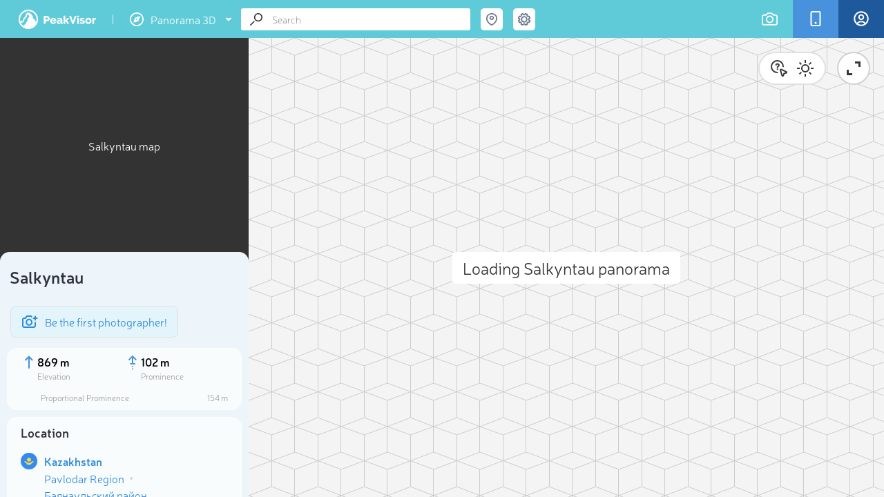

--- FILE ---
content_type: image/svg+xml
request_url: https://peakvisor.com/assets/img/ip-logo.svg
body_size: 36188
content:
<svg xmlns="http://www.w3.org/2000/svg" width="91" height="91" viewBox="0 0 91 91">
  <defs>
    <style>
      .cls-1 {
        fill: #fff;
        opacity: 0.7;
      }

      .cls-1, .cls-2 {
        fill-rule: evenodd;
      }

      .cls-2 {
        opacity: 0.4;
      }
    </style>
  </defs>
  <path class="cls-1" d="M17.075,62.464a4.005,4.005,0,0,0,.718-1.2,3.883,3.883,0,0,0,.258-1.4,3.576,3.576,0,0,0-.273-1.357,4.1,4.1,0,0,0-.749-1.2,3.739,3.739,0,0,0-1.139-.858,3.249,3.249,0,0,0-1.459-.328H9.7V67.192h2.559V63.619h2.247a3.33,3.33,0,0,0,1.451-.312A3.383,3.383,0,0,0,17.075,62.464ZM15.133,61a0.989,0.989,0,0,1-.78.39H12.262V58.361h2a1.192,1.192,0,0,1,.437.086,1.048,1.048,0,0,1,.39.273,1.376,1.376,0,0,1,.273.468,1.984,1.984,0,0,1,.1.671A1.729,1.729,0,0,1,15.133,61Zm9.135,4.291a2.243,2.243,0,0,1-1.053.265,1.911,1.911,0,0,1-1.225-.429,1.682,1.682,0,0,1-.6-1.256h6.054A3.056,3.056,0,0,0,27.49,63.5q0.015-.211.016-0.429a4.511,4.511,0,0,0-.289-1.607,3.938,3.938,0,0,0-.85-1.35,4.081,4.081,0,0,0-1.373-.928,4.733,4.733,0,0,0-1.857-.343,4.79,4.79,0,0,0-1.865.343,4.009,4.009,0,0,0-1.381.936,4.07,4.07,0,0,0-.858,1.381,4.723,4.723,0,0,0-.3,1.677,4.3,4.3,0,0,0,.3,1.584A3.905,3.905,0,0,0,19.9,66.1a4.109,4.109,0,0,0,1.389.913,4.843,4.843,0,0,0,1.849.335,4.647,4.647,0,0,0,2.434-.608,3.818,3.818,0,0,0,1.5-1.576l-2.122-.593A1.353,1.353,0,0,1,24.268,65.289ZM21.9,61.1a1.668,1.668,0,0,1,1.209-.46,1.692,1.692,0,0,1,1.2.453,1.877,1.877,0,0,1,.562,1.232H21.342A1.908,1.908,0,0,1,21.9,61.1Zm14.2,3.807a0.869,0.869,0,0,1-.117-0.523V62.277a3.193,3.193,0,0,0-1.014-2.559,4.268,4.268,0,0,0-2.871-.874,6.363,6.363,0,0,0-1.857.265,6.554,6.554,0,0,0-1.685.8l0.733,1.56a6.148,6.148,0,0,1,1.279-.679,3.643,3.643,0,0,1,1.279-.226,1.36,1.36,0,0,1,1.638,1.42v0.374a3.291,3.291,0,0,0-.843-0.257,5.718,5.718,0,0,0-1-.086,4.686,4.686,0,0,0-1.42.2,3.586,3.586,0,0,0-1.108.562,2.544,2.544,0,0,0-.725.858,2.382,2.382,0,0,0-.257,1.108,2.454,2.454,0,0,0,.218,1.038,2.589,2.589,0,0,0,1.49,1.373,3.211,3.211,0,0,0,1.131.2,3.559,3.559,0,0,0,1.6-.374,3.743,3.743,0,0,0,1.3-1.076l0.047,0.374a1.206,1.206,0,0,0,.453.772,1.735,1.735,0,0,0,1.061.273q0.218,0,.484-0.023a4.2,4.2,0,0,0,.593-0.1V65.086A0.58,0.58,0,0,1,36.094,64.906Zm-2.613-.46a0.775,0.775,0,0,1-.359.593,1.837,1.837,0,0,1-.632.375,2.269,2.269,0,0,1-.788.14,1.309,1.309,0,0,1-.874-0.289,0.924,0.924,0,0,1-.343-0.741,0.952,0.952,0,0,1,.445-0.811,1.924,1.924,0,0,1,1.131-.312,3.948,3.948,0,0,1,.71.07,4.055,4.055,0,0,1,.71.2v0.78ZM45.7,59H43.045l-2.762,3.4V55.8h-2.5v11.39h2.5V64.8l0.874-.9,2.138,3.292h2.652l-3.2-4.665Zm5.383,4.977-2.605-7.864H45.76L50,67.192h2.153l4.2-11.078h-2.7Zm6.1-5.913h2.5V55.8h-2.5v2.262Zm0,9.127h2.5V59h-2.5v8.191ZM67.26,63.143a3.95,3.95,0,0,0-.975-0.523,14.375,14.375,0,0,0-1.474-.468,5.036,5.036,0,0,1-1.131-.374,0.607,0.607,0,0,1-.023-1.038,1.341,1.341,0,0,1,.687-0.164A2.851,2.851,0,0,1,65.4,60.8a6.618,6.618,0,0,1,1.248.7L67.618,60a4.312,4.312,0,0,0-1.552-.9,5.787,5.787,0,0,0-1.724-.25,4.053,4.053,0,0,0-1.3.2A3.257,3.257,0,0,0,62,59.609a2.55,2.55,0,0,0-.936,2.013,1.944,1.944,0,0,0,.156.811,1.566,1.566,0,0,0,.515.608,3.927,3.927,0,0,0,.928.484q0.569,0.219,1.4.453a5.174,5.174,0,0,1,1.178.413,0.588,0.588,0,0,1,.335.523,0.558,0.558,0,0,1-.265.5,1.375,1.375,0,0,1-.749.172A3.706,3.706,0,0,1,63.2,65.3a7.4,7.4,0,0,1-1.459-.8l-0.889,1.529a4.7,4.7,0,0,0,1.716.975,6.522,6.522,0,0,0,2.059.335,3.836,3.836,0,0,0,2.45-.718,2.341,2.341,0,0,0,.9-1.935,2.122,2.122,0,0,0-.172-0.889A1.777,1.777,0,0,0,67.26,63.143Zm9.049-3.011a4.176,4.176,0,0,0-1.373-.936,4.635,4.635,0,0,0-1.857-.351,4.692,4.692,0,0,0-1.864.351,4.155,4.155,0,0,0-1.381.936,3.918,3.918,0,0,0-.85,1.357,4.661,4.661,0,0,0,0,3.23,3.917,3.917,0,0,0,.85,1.357A4.06,4.06,0,0,0,71.215,67a5.236,5.236,0,0,0,3.729,0,4.061,4.061,0,0,0,1.381-.928,3.921,3.921,0,0,0,.85-1.357,4.576,4.576,0,0,0,.289-1.615,4.471,4.471,0,0,0-.3-1.615A4.02,4.02,0,0,0,76.309,60.132Zm-1.56,3.838a2.1,2.1,0,0,1-.382.679,1.721,1.721,0,0,1-.569.437,1.647,1.647,0,0,1-.718.156,1.669,1.669,0,0,1-1.311-.585,2.264,2.264,0,0,1-.515-1.552,2.588,2.588,0,0,1,.14-0.866,2.1,2.1,0,0,1,.382-0.679,1.695,1.695,0,0,1,1.3-.593,1.652,1.652,0,0,1,1.3.585,2.265,2.265,0,0,1,.515,1.553A2.583,2.583,0,0,1,74.749,63.97Zm8.987-5.094h-0.25a2.5,2.5,0,0,0-1.412.484,3.475,3.475,0,0,0-1.084,1.3V59H78.7v8.191h2.5V62.277a2,2,0,0,1,1.061-.843,4.783,4.783,0,0,1,1.638-.3V58.892A0.811,0.811,0,0,0,83.735,58.876Zm3.688-31.087A45.644,45.644,0,1,0,91,45.5,45.345,45.345,0,0,0,87.424,27.789ZM40.17,88.506l-0.978-1.139-0.349-1.224a1.546,1.546,0,0,1,1.108.057L41,87.191l0.816,0.7s0.542,0.51.824,0.847Q41.4,88.657,40.17,88.506Zm3.2,0.273-0.328-.712L42.282,86.9l-0.7-.816-0.467-.933-0.583-.991V83.634l0.818,0.351,0.757,0.991,0.467,0.932,0.582,0.409a5.485,5.485,0,0,1,.7.817c0.058,0.173.408,1.4,0.408,1.4l0.081,0.283Q43.856,88.8,43.368,88.779Zm10.654-.787c-0.658-.458-1.708-1.268-1.708-1.268l-1.224-.758-0.525-.816,0.583-.174,1.516,0.815,1.574,0.992,1.08,0.931Q54.673,87.863,54.022,87.993Zm4.775-1.24-0.3-.145-0.525-.234-0.525-.057,0.345,0.746q-0.64.189-1.289,0.359c-0.239-.189-0.514-0.463-0.514-0.463l0.291-.585a5.505,5.505,0,0,1-1.166-1.165,8.214,8.214,0,0,1-.816-0.991,0.515,0.515,0,0,1,.233-0.583,7.122,7.122,0,0,1,.933.234s0.7,0.291.467,0.466-0.174.583,0.059,0.525a3.817,3.817,0,0,1,.934.058l1.165,0.174L58.2,85.617l1.575,0.7,0.16,0.051Q59.371,86.568,58.8,86.753Zm16.4-9.7a0.69,0.69,0,0,1-.223-0.336,3.915,3.915,0,0,0-.437-0.876c-0.087-.109-0.765-0.13-0.875-0.217a8.944,8.944,0,0,1-.634-0.7c-0.044-.065-0.394-0.743-0.438-0.83s-0.043-.438.132-0.46a4.4,4.4,0,0,1,1.225.175,8.84,8.84,0,0,1,.9.634,5.57,5.57,0,0,1,.547.985,6.517,6.517,0,0,0,.524.764,0.746,0.746,0,0,1,.049.123Q75.585,76.688,75.2,77.053Zm6.094-7.123H71.266a0.521,0.521,0,0,1,.08.073c0.065,0.088,3.105.2,3.346,0.285a11.86,11.86,0,0,1,1.574.263,8.516,8.516,0,0,1,.854.634,7.521,7.521,0,0,1,1.048,1.006,8.5,8.5,0,0,1,.384,1.331q-0.748.881-1.541,1.721l-0.111-.1a7.78,7.78,0,0,0-1.028-.743c-0.132-.043-0.7-0.591-0.808-0.634a1.2,1.2,0,0,1-.57-0.306,0.81,0.81,0,0,1,.044-0.5c0.088-.131-0.13-0.088.284-0.154a2.71,2.71,0,0,1,.787-0.066c0.306,0.023.154,0.111,0.482,0.131s0.327,0.154.327,0.023,0.328,0.065,0-.328a3.9,3.9,0,0,0-.525-0.525,5.938,5.938,0,0,0-.525-0.525c-0.2-.152.2-0.219-0.2-0.152s-3.061-.044-3.061-0.044a6.279,6.279,0,0,1-2.1-.066,3.436,3.436,0,0,0-.547-0.656c-0.166-.123-0.585-0.444-0.815-0.664h-6.7l-0.01.029L61.9,69.93h-3.59a1.552,1.552,0,0,0,.347.2c0.153,0.021,1.663,1.552,1.75,1.6s1.531,0.788,1.684.94,1.772,1.137,1.9,1.269,1.137,0.657,1.291.853,2.1,1.181,2.405,1.377,1.619,1.028,1.684,1.051,1.2,0.59,1.2.612,2.383,0.087,2.863.11a1.071,1.071,0,0,1,.552.2q-0.581.507-1.18,0.994a0.984,0.984,0,0,0-.267.007l0.124,0.11q-0.472.38-.955,0.747a1.293,1.293,0,0,0-.569-0.566c-0.232,0-1.458.057-1.458,0.057l0.059-.525a0.563,0.563,0,0,0-.234-0.641c-0.35-.116-2.04-0.7-2.04-0.7l-1.75-.408-1.459-.584,0.642-.351,0.466-.349a3.96,3.96,0,0,0-.991-0.468c-0.233,0-1.809-1.049-1.924-.873a5.377,5.377,0,0,1-1.575-.934l-1.808-1.516L57.5,70.864,56.4,69.93H51.422a0.791,0.791,0,0,1,.075.175c0.058,0.234.292,1.166,0.292,1.166l-0.351.817a0.875,0.875,0,0,0,.408.525,4.534,4.534,0,0,1,1.108.234L53.83,72.9l0.059-.7s0.583-.116.641,0.234a12.241,12.241,0,0,1,.409,1.749,2.161,2.161,0,0,0,0,1.224,1.54,1.54,0,0,0,.99.757,8.088,8.088,0,0,1,1.75.816C57.853,77.1,59.37,77.8,59.37,77.8l1.341,1.458,2.041,0.816,0.465,0.759,1.167,0.583,1.982,0.466,0.117,0.875,0.926,0.132q-1.34.787-2.739,1.479c-0.361-.253-0.753-0.5-0.753-0.5l-0.991-.759-1.167-1.282-0.99-.7-0.934-.582-0.641-.059-0.525-.35-0.7-.349,0.291,0.758,1.459,0.292,1.165,0.875,0.933,1.049,0.35,0.817,0.875,0.816s0.207,0.271.413,0.555q-1.472.671-3,1.234a1.766,1.766,0,0,0-.676-0.447,4,4,0,0,1-1.05-.874l-1.107-.468-0.992-.524a1.828,1.828,0,0,0-.466-0.584,13.784,13.784,0,0,0-1.458-.058l-0.35-.992a6.854,6.854,0,0,1,1.458.058,14.456,14.456,0,0,0,1.516.582c0.175-.058.7,0.175,0.7-0.058a1.208,1.208,0,0,1,.117-0.466l0.874,0.292a1.464,1.464,0,0,1,.7.584c0.058,0.291.233,0.933,0.233,0.933s0.467,0.232.642,0.291a8.372,8.372,0,0,1,.932.642l0.467-.116-0.7-.758L60.769,83.11a4.57,4.57,0,0,0-1.167-.816,5.9,5.9,0,0,1-1.283-1.05L57.1,80.893l-0.642-.583-0.7-.76-0.35-.639,0.817,0.116s1.224,0.583.875,0.233a6.731,6.731,0,0,1-.7-0.874,0.609,0.609,0,0,0-.583-0.233c-0.467,0-.817-0.29-0.991-0.234a1.335,1.335,0,0,0-.408.467,3.828,3.828,0,0,1,.35.582c0.058,0.176.524,0.992,0.524,0.992l0.174,0.875-0.816-1.05L54,79.086l-1.05-.35-1.049-.408-0.35-1.341-0.233-.816,0.991-.232,1.634,0.584,0.524-.235-0.583-.874-0.35-.642-0.179-.208-0.17-.2-0.35-.583a3.129,3.129,0,0,0,.583,1.341,1.032,1.032,0,0,1-.933.174,3.153,3.153,0,0,1-.234-0.466c-0.057-.175-0.35-0.582-0.524-0.466a0.56,0.56,0,0,0-.292.525,2.619,2.619,0,0,1-.059.758l-0.465-.117s-0.993-.992-1.167-1.108a7.645,7.645,0,0,1-.757-1.049l-0.059-.642,1.342,0.408,0.642,0.641-0.234-1.108L49.922,72.2l-0.816-.7-1.283-1.341-1.166-.233h-9c0.37,0.184.778,0.409,0.778,0.409a6.033,6.033,0,0,1,.7,1.109c0,0.174.118,1.048,0.118,1.223a1.934,1.934,0,0,0,.642.584l0.874,0.933,1.575,0.466L43.1,74.828l-1.167-1.341a10.924,10.924,0,0,1-1.049-1.166,1.2,1.2,0,0,1-.117-0.873,1.179,1.179,0,0,1,1.05.174c0.233,0.233.815,0.933,0.815,0.933l0.759,0.933,0.641,1.4,0.7,2.041,0.933,1.69,1.108,0.758,0.874,0.41,0.758-.06-0.116,2.508s-0.468-.35-0.642-0.467a12.683,12.683,0,0,1-.933-0.992L45.9,80.368l-1.226-.582,0.933,0.875,0.059,0.582,0.875-.058,0.932,0.932L48.582,83.4l0.991,1.517,1.516,1.574,1.655,1.736q-1.674.282-3.389,0.434l-0.074-.072L48.173,86.9l-1.342-1.866-0.874-1.866-0.7-.933-0.641-.175-0.7-.524a0.755,0.755,0,0,0-.408-0.525,3.149,3.149,0,0,1-.758-0.349,3.89,3.89,0,0,1-.408-1.05,6.3,6.3,0,0,0-.117-0.875,2.578,2.578,0,0,1,1.108.116,3.875,3.875,0,0,0,1.05.467l-0.291-.584L43.45,77.512l-0.758-1.575a1,1,0,0,0-.583-0.468,30.054,30.054,0,0,1-3.032-.641l0.118-.525-1.634-.7-0.7-1.341a1.492,1.492,0,0,1-.641-0.467,9.142,9.142,0,0,1,.175-0.933l-0.117-.7L36.15,69.93H34.913c-0.076.239-.152,0.467-0.152,0.467s-0.051.115-.123,0.275c-0.027.031-.051,0.059-0.07,0.078a0.855,0.855,0,0,0-.263.306c0,0.087-.066.153,0.066,0.176h0.008a4.223,4.223,0,0,1-.2.389c-0.117.175-.583,0.991-0.7,1.166a3.127,3.127,0,0,1-.757.758c-0.175.058-.817,0.526-1.05,0.642a11.02,11.02,0,0,0-1.46,1.4c-0.116.175-.757,0.991-0.932,1.167s-0.757,1.166-.933,1.283a8.086,8.086,0,0,0-.875,1.108,3.387,3.387,0,0,0-.233,1.106c0,0.234.117,1.4,0.117,1.4a6.8,6.8,0,0,1-.875.641,3.516,3.516,0,0,0-.525,1.05l-0.512.576a43.353,43.353,0,0,1-5.9-3.722v0l0.024-.064-0.193-.06a43.571,43.571,0,0,1-3.437-2.892h0.022a1.176,1.176,0,0,0,.306-0.131,0.467,0.467,0,0,0,.262-0.065,0.976,0.976,0,0,0,.153-0.22l-0.153-.131-0.284-.087a0.626,0.626,0,0,0-.305.087,0.691,0.691,0,0,1-.328.175,0.227,0.227,0,0,1-.08-0.014Q14.621,75.923,13.765,75l0.444-.253,0.591-.328s0.568-.437.612-0.5,0.066-.306-0.022-0.262a1.779,1.779,0,0,1-.5-0.023l-0.568.394-0.5.306-0.386.3q-0.561-.617-1.1-1.255A7.205,7.205,0,0,1,13.2,72.7a0.369,0.369,0,0,0,.087-0.285l-0.437.175L12.1,73.1l-0.12-.146c0.176-.159.343-0.307,0.372-0.327,0.066-.044.875-0.678,0.875-0.678s1.028-.679,1.071-0.744a7.331,7.331,0,0,1,.678-0.459c0.065-.043.788-0.416,0.83-0.459,0.024-.025.349-0.2,0.643-0.361H15.1l-0.743.382a3.639,3.639,0,0,0-.525.395,8.745,8.745,0,0,1-.852.59l-0.613.633-0.655.242s-0.067.19-.1,0.338a43.146,43.146,0,0,1-8.7-18.937H18.328c0.192-.327.937-1.083,1.1-1.365,0.175-.3,1.093-1.443,1.093-1.443s0.35-1.574.35-1.881,0.656-2.448.656-2.448,1.486-2.144,1.618-2.275,0.45-1.82.712-2.132a7.85,7.85,0,0,1,2.335-.545,4.911,4.911,0,0,0,.889-0.21c0.132-.087.58-1.716,0.824-1.949a12.4,12.4,0,0,1,2.491-.565,0.9,0.9,0,0,0,.535-0.389c0.146-.291.891-6.808,0.891-6.808l0.693-2.353,4.873-9.525,0.691-1.531a1.349,1.349,0,0,1,.494-0.646l0.931-.375,1.633,0.174s0.933,0.234,1.108.234a8.15,8.15,0,0,0,.992.524,5.328,5.328,0,0,1,1.282.524L45.973,19l0.875,0.933,0.525,0.99s0.991,0.35,1.225.409a6.525,6.525,0,0,1,1.108.932s0.875,0.759,1.05.876,0.932,0.933.932,0.933a5.4,5.4,0,0,1,1.108.233,12.1,12.1,0,0,1,.759,1.342c0.233,0.349,0,1.166.641,1.224S63.112,34.3,63.112,34.3l4.7,3.592a12.531,12.531,0,0,0,3.341,6.624c2.911,2.969,4.174,3.215,4.275,4.313,0.084,0.907.693,3.679,0.936,4.746H88.08A43.091,43.091,0,0,1,81.292,69.93Zm-57.9,1.432A2.781,2.781,0,0,1,23.7,71.3a0.386,0.386,0,0,0,.131-0.328,0.162,0.162,0,0,1,.153-0.152,5.007,5.007,0,0,1,.765-0.263,0.278,0.278,0,0,0,.2-0.285l-0.175-.2a0.645,0.645,0,0,0-.262.067,0.652,0.652,0,0,0-.263.2,0.2,0.2,0,0,1-.24.022,1.333,1.333,0,0,1-.284.022,0.662,0.662,0,0,0-.263.285l-0.24.328S23.261,71.405,23.393,71.362Zm1.195-22.816-0.116-.2a0.194,0.194,0,0,0-.233.146C24.238,48.721,24.587,48.546,24.587,48.546Zm-2.4,22.728-0.46.153-0.262.351-0.393.242a1.96,1.96,0,0,0-.569.2l-0.175.372,0.437,0.021,0.393-.348,0.919-.394,0.722-.395,0.175-.239-0.263-.045ZM43.657,30.235l-0.525-.5-0.759-.176a0.464,0.464,0,0,0-.009.121l-0.034,0s-0.131.481,0.043,0.524l0.787,0.205ZM33.189,36.416a0.614,0.614,0,0,0-.175.321,1.252,1.252,0,0,0-.087.5c0,0.144-.059.436,0.087,0.233s0.437-.788.437-0.788l-0.029-.292A0.182,0.182,0,0,0,33.189,36.416Zm3.994-2.536a1.606,1.606,0,0,0-.32.437c-0.205.35-.146,0-0.35,0.145a0.793,0.793,0,0,1-.408.088c-0.145.058-.321,0.117-0.5,0.176a0.481,0.481,0,0,0-.175.466v0.263l0.38-.146s0.817-.437,1.312-0.671,0.117-.116.175-0.2A1.427,1.427,0,0,0,37.183,33.88ZM22.635,50.7a0.376,0.376,0,0,1,.233-0.028,2.022,2.022,0,0,0,.32-0.613c0.175-.291.117-0.117,0.263-0.145s0.291-.292.437-0.321a1.207,1.207,0,0,0,.2-0.67l-0.349-.088-0.35.38a2.982,2.982,0,0,1-.438.116c-0.087,0-.2-0.058-0.233.059a1.047,1.047,0,0,0-.087.379,5.138,5.138,0,0,1-.292.7C22.256,50.792,22.46,50.733,22.635,50.7Zm1.877,2.87h0.913a1.728,1.728,0,0,1,.22-0.252l-0.153-.087a1.963,1.963,0,0,0-.722.2A1.079,1.079,0,0,1,24.512,53.573ZM20.527,74.314l-0.021-.263-0.175.066-0.241.021,0.066,0.241,0.218,0.043A0.149,0.149,0,0,0,20.527,74.314Zm-0.568.152-0.153-.087a2.991,2.991,0,0,0-.438.065,0.711,0.711,0,0,1-.174.132c-0.066.022-.2,0.131-0.285,0.153s0.066,0.2.066,0.2a0.2,0.2,0,0,0,.175.022c0.065-.043.284-0.043,0.371-0.089a2.862,2.862,0,0,1,.35-0.109Zm2.515-.219a0.987,0.987,0,0,0,0,.262,2.366,2.366,0,0,0,.765-0.153,4.054,4.054,0,0,1,.7-0.567l0.613-.261,0.437-.089a4,4,0,0,0,.568-0.263c0.066-.065.307-0.262,0.393-0.349a0.582,0.582,0,0,1,.284-0.241,3.44,3.44,0,0,0,.416-0.284,1.067,1.067,0,0,0,.284-0.2l0.044-.372H26.585a2.4,2.4,0,0,0-.394.24c-0.087.088-.284,0.263-0.372,0.349a2.535,2.535,0,0,1-.285.241,1.15,1.15,0,0,0-.2.24s-0.109.022-.241,0.044-0.241.042-.328,0.065a0.665,0.665,0,0,0-.241.088,3.151,3.151,0,0,0-.371.349l-0.525.329s-0.679.328-.787,0.371A1,1,0,0,0,22.474,74.248Zm-2.821,1.487a0.412,0.412,0,0,0,.437.086c0.263-.021.131-0.043,0.263-0.13a1.874,1.874,0,0,1,.35-0.219,2.336,2.336,0,0,1,.416-0.109s0.219-.219.306-0.285a0.84,0.84,0,0,1,.634-0.109,1.219,1.219,0,0,1,.241.175l0.132-.175L22.277,74.6l-0.305-.11-0.438.2-0.569.064s-0.2.154-.284,0.219a2.472,2.472,0,0,1-.35.175,1.37,1.37,0,0,1-.525,0c-0.175-.022-0.087.153-0.175,0.2a0.211,0.211,0,0,0-.132.2A0.374,0.374,0,0,0,19.653,75.735ZM46.091,26.161a0.476,0.476,0,0,0-.415-0.109,3.183,3.183,0,0,0-.437-0.022,2.32,2.32,0,0,1-.394,0,3.213,3.213,0,0,0-.7.044,1.8,1.8,0,0,1,.5.241,0.366,0.366,0,0,0,.284.2,2.012,2.012,0,0,1,.547.087,2.307,2.307,0,0,0,.394,0l0.349-.066c0.131-.043.219-0.174,0.109-0.241A0.354,0.354,0,0,0,46.091,26.161Zm2.318,0.11a0.285,0.285,0,0,1,.24.109l0.2,0.152,0.109-.437-0.721-.109A0.565,0.565,0,0,0,48.409,26.27Zm0.044-3.04a1.448,1.448,0,0,1,.525.13c0.044,0.088.087,0.372,0.131,0.438a2.249,2.249,0,0,0,.35.5,2.124,2.124,0,0,1,.393.219s-0.2-.9-0.218-1.006a0.311,0.311,0,0,0-.241-0.22A3.33,3.33,0,0,0,49,23.275l-0.045-.5-0.589-.088L48.3,22.662A4.083,4.083,0,0,0,48.453,23.231Zm-0.678,1.684a1.092,1.092,0,0,0,.415.175c0.153,0,.394.021,0.394,0.021a0.609,0.609,0,0,0,.022-0.35c-0.065-.043-0.613-0.415-0.613-0.415l-0.59.131A1.576,1.576,0,0,1,47.775,24.914Zm1.137,0.153s0.109,0.264.153,0.329a3.16,3.16,0,0,1,.657.218,3.47,3.47,0,0,0,.7.35,1.188,1.188,0,0,0,.5.065l1.093,0.526a1.57,1.57,0,0,1-.087-0.35,1,1,0,0,0-.438-0.328,3.59,3.59,0,0,0-.546-0.175,2.557,2.557,0,0,1-.438-0.263,1.979,1.979,0,0,0-.481-0.262c-0.109-.044-0.438-0.088-0.525-0.132A1.819,1.819,0,0,0,48.913,25.067ZM41.237,39.508a0.951,0.951,0,0,0,.379-0.117,2.238,2.238,0,0,0,.321-0.437l-0.087-.263a2.044,2.044,0,0,1-.38.321c-0.116,0-.234-0.145-0.262.146S41.12,39.537,41.237,39.508Zm4.746-15.184c-0.377-.124-0.994-1.382-1.4-0.569,0.124,0.517.992,0.553,1.056,0.776,0.108,0.379-.894,0-0.988.037a14.109,14.109,0,0,0-1.607-.192,1.454,1.454,0,0,0,.817.538,6.756,6.756,0,0,0,.834.008c0.142,0.117.133,0.6,0.465,0.586a6.249,6.249,0,0,1,1.347.172c0.505,0.112,1.614.272,1.16-.525a3.169,3.169,0,0,0-1.05-.2A2.633,2.633,0,0,0,45.983,24.324Zm6.625,3.914c0.066,0.131.285-.153,0.153-0.393a1.831,1.831,0,0,0-.087-0.175,0.437,0.437,0,0,0-.328.021,0.2,0.2,0,0,0-.065.154C52.3,27.91,52.542,28.107,52.608,28.238Zm-5.292-1.094a1.907,1.907,0,0,1-.109-0.328l-0.351-.043a1.54,1.54,0,0,0,.153.328C47.207,27.166,47.359,27.211,47.316,27.145Zm-2.25,12.043c0.131-.065-0.066-0.153.285-0.153a3.5,3.5,0,0,1,.765.057,5.079,5.079,0,0,0,.2-0.631,0.8,0.8,0,0,1-.223-0.038,2.253,2.253,0,0,0-1.094,0c-0.064.065-1.072,0.524-1.224,0.634s-0.525.787-.656,0.634,0-.372-0.328-0.109a3.375,3.375,0,0,1-.393.305c-0.284.2-.088,0.086-0.35,0.262a2.44,2.44,0,0,1-.35.284c-0.438.284-.285,0.11-0.5,0.284s-0.175.328-.262,0.328a4.357,4.357,0,0,1-.591.329,0.938,0.938,0,0,1-.525.153,0.771,0.771,0,0,0-.634-0.022,0.269,0.269,0,0,0-.044.328c0.065,0.132.349,0.351,0.371,0.46a0.665,0.665,0,0,1,.044.371c-0.044.153-.131,0.153-0.044,0.306s-0.087.219,0.175,0.2,0.263,0.131.57-.2a1.071,1.071,0,0,1,.458-0.416,4.185,4.185,0,0,0,.525-0.219,0.984,0.984,0,0,0,.635-0.394,1.521,1.521,0,0,1,.414-0.547,2.726,2.726,0,0,1,.591-0.482c0.219-.174.11,0.088,0.328-0.2a2.786,2.786,0,0,0,.307-0.349,0.853,0.853,0,0,1,.372-0.437c0.263-.175-0.109-0.2.35-0.175a1.358,1.358,0,0,0,.656.109,0.438,0.438,0,0,0,.153-0.349C45.044,39.254,44.935,39.254,45.066,39.188Zm-12.314-5.7a0.678,0.678,0,0,1,.524.087,4.291,4.291,0,0,0,.787-0.349c0.482-.087.131-0.087,0.35-0.262a0.248,0.248,0,0,0,.088-0.35s0.131,0.044.437,0.131,0.043-.219,1.049-0.788c0.654-.369.532-0.406,0.4-0.385a1.035,1.035,0,0,0,.252-0.358,2.656,2.656,0,0,1,.526-0.655,2.664,2.664,0,0,0,.568-0.525s0.131,0,.788-0.087a4.486,4.486,0,0,1,.655-0.789,1.324,1.324,0,0,1,.745-0.174c0.481-.044.087-0.131,0.349-0.613a1.806,1.806,0,0,1,.351-0.568c0.219-.218.174-0.218,0.305-0.175s0,0.262.963-.174,0.218-.131.613-0.045a2.212,2.212,0,0,0,1.136-.393l0.219-.044A1.963,1.963,0,0,0,44.43,26.8c0.13-.087,0-0.175,0-0.351,0,0-.175-0.042-0.481-0.131a0.814,0.814,0,0,1-.394-0.175,1.6,1.6,0,0,0-.481-0.132l-0.7-.043,0.394-.394a0.184,0.184,0,0,0,.082-0.084c0.081-.083.05-0.057-0.007-0.006a0.729,0.729,0,0,1-.337-0.26,3.019,3.019,0,0,1-.263-0.394,1.012,1.012,0,0,0-.482-0.349,2.4,2.4,0,0,0-.524-0.089,0.82,0.82,0,0,1-.35-0.174c-0.175-.088-0.262-0.262-0.525-0.394a0.7,0.7,0,0,0-.088-0.438,3.218,3.218,0,0,0-.437-0.612,0.421,0.421,0,0,1,.525-0.306c0.437,0.088,0,0,.263,0a2.545,2.545,0,0,1,.656-0.044c0.437,0.044.175-.087,0.743-0.043a0.75,0.75,0,0,0,.35,0h0.394a5.514,5.514,0,0,1,.569.174,2.943,2.943,0,0,0-.35.481,4.088,4.088,0,0,1,.569.218c0.394,0.175.219,0.088,0.394,0.175a2.812,2.812,0,0,0,.655-0.175,1.629,1.629,0,0,1,.35.219,1.514,1.514,0,0,1,.438-0.262c0.306-.131,0,0,0.35.132a1.9,1.9,0,0,1,.481.438,0.515,0.515,0,0,0,.263.218c0.263,0.218.437,0.043,0.35-.218a1.325,1.325,0,0,0-.437-0.394,3.631,3.631,0,0,1-.481-0.394,0.49,0.49,0,0,1-.174-0.35,3.959,3.959,0,0,1-.218-0.393c-0.044-.132-0.219-0.525-0.219-0.525l-0.394-.131v0.481H44.342a0.784,0.784,0,0,0-.437-0.131c-0.263,0-.087-0.175-0.263-0.219a0.522,0.522,0,0,1-.306-0.306,2.182,2.182,0,0,0-.35-0.306,0.776,0.776,0,0,0-.306-0.219,4.682,4.682,0,0,0-.481-0.35c-0.219-.087-0.349-0.131-0.349-0.131a2.317,2.317,0,0,0-.613-0.219,0.683,0.683,0,0,1-.307-0.525c-0.087-.22,0,0,0.351-0.088a1.457,1.457,0,0,1,.612.306,2.327,2.327,0,0,1,.481.569c0.044,0.131.525,0.262,0.831,0.524a4.9,4.9,0,0,1,.744.35,1.329,1.329,0,0,0,.655.088,2.045,2.045,0,0,0-.437-0.482,4.714,4.714,0,0,0-.787-0.481,6.415,6.415,0,0,1-1.137-.875l-0.83-.394A5,5,0,0,1,40.93,18.7a3.553,3.553,0,0,0-.656-0.481l-0.831.35a1.39,1.39,0,0,0-.437.918,1.6,1.6,0,0,1-.218.7l-0.349.568c-0.35.569,0,0-.306,0.35s0,0-.35.394l-0.346,1.078-0.547.664c0,0.219.05,0.1-.213,0.489a4.7,4.7,0,0,1-.457.489,1.356,1.356,0,0,0-.383.887c0,0.262-.4.422-0.4,0.729a3.591,3.591,0,0,1-.331.989A5.3,5.3,0,0,0,34.475,28a3.4,3.4,0,0,0-.436,1c0,0.394-.4.557-0.361,0.819s-0.4-.09-0.444.347-0.132.131-.175,0.305a4.719,4.719,0,0,0-.175,1.313C32.927,32.218,32.446,33.53,32.752,33.486Zm10.409-9.578L42.811,23.6a3.418,3.418,0,0,0-.481-0.655,0.566,0.566,0,0,0-.437.175,0.466,0.466,0,0,0,0,.394,3.052,3.052,0,0,1,.175.438c0.043,0.218.131,0,.438,0.218s0.175,0.044.393,0.044A0.339,0.339,0,0,0,43.161,23.909ZM22.933,71.93a0.491,0.491,0,0,0-.307-0.022l-0.393.154-0.153.394,0.241,0.087,0.547-.24S22.911,72,22.933,71.93ZM53.22,26.9l0.066-.328a0.938,0.938,0,0,0-.328-0.2,3.029,3.029,0,0,1-.372.044L52.8,26.839ZM36.513,42.54c0.176-.2.467-0.525,0.467-0.525l-0.059-.146c-0.2,0-.641.175-0.759,0.175s-0.116-.059-0.2.146a1.514,1.514,0,0,0-.087.495A0.688,0.688,0,0,0,36.513,42.54Zm-9.155.6A4.024,4.024,0,0,1,28.2,42.53c0.146-.117.466-0.234,0.584-0.32s0.438-.087.554-0.176a0.617,0.617,0,0,0,.35-0.232c0.116-.205.553-0.35,0.583-0.5a14.232,14.232,0,0,1,1.458-.847c0.059-.087,1.516-0.9,1.516-0.9a2.281,2.281,0,0,0,.933-0.613,5.362,5.362,0,0,1,.524-0.671c0.059-.145,0-0.174.234-0.2a0.524,0.524,0,0,0,.437-0.058,0.764,0.764,0,0,1,.2-0.321,3.741,3.741,0,0,0,.641-0.058c0.088-.089.146-0.03,0.176-0.146s0.175,0,.087-0.291S36.63,36.932,36.4,36.9s-0.263.058-.292-0.059a0.276,0.276,0,0,1,.146-0.293,2.411,2.411,0,0,1,.407-0.029,0.567,0.567,0,0,0,.293.292,0.528,0.528,0,0,0,.553-0.175c0.2-.292.408-0.525,0.408-0.525a3.54,3.54,0,0,0,.641-0.379c0.146-.146,1.049-0.758,1.049-0.758s1.022-.7,1.167-0.787,1.662-.933,1.662-0.933l0.321-.321s-0.933.118-1.05,0.147-1.08.349-1.2,0.379a4.07,4.07,0,0,1-.728.233,2.21,2.21,0,0,0-.642-0.088c-0.145.029-.5,0-0.5,0.2a1.935,1.935,0,0,0,.262.555c0.058,0.175.234,0.116,0,.379a1.021,1.021,0,0,1-.437.438c-0.2.057-.2-0.06-0.351,0.145a0.776,0.776,0,0,1-.174.437,0.618,0.618,0,0,1-.322.118,0.52,0.52,0,0,0-.262,0,0.9,0.9,0,0,0-.2-0.41,3.235,3.235,0,0,0-.524.205,2.808,2.808,0,0,0-.554.35,1.744,1.744,0,0,1-.5.438,0.515,0.515,0,0,1-.408.029,0.344,0.344,0,0,0-.263-0.263,1.885,1.885,0,0,0-.407.175c-0.088,0-.262.145-0.175,0.234a0.789,0.789,0,0,0,.35.2c0.175,0.059.38,0,.263,0.116a1.819,1.819,0,0,1-.292.467,6.04,6.04,0,0,0-.933.73c-0.059.087-.263,0.612-0.263,0.612l-0.263.058s-0.145-.291-0.262-0.233a0.415,0.415,0,0,0-.233.349,0.778,0.778,0,0,1-.2.5,0.521,0.521,0,0,1-.233.145,6.234,6.234,0,0,1-.846.584,0.775,0.775,0,0,0-.5.088l-0.612.378a0.635,0.635,0,0,1-.2.116,0.41,0.41,0,0,0-.321.205,3.145,3.145,0,0,1-.408.582,0.871,0.871,0,0,0-.234.264,1.292,1.292,0,0,1-.467.145c-0.116-.029-0.379.293-0.612,0.321a0.6,0.6,0,0,0-.554.144,0.88,0.88,0,0,1-.321.438,3.535,3.535,0,0,0-.553.583,1.2,1.2,0,0,0-.1.236A3.486,3.486,0,0,0,27.358,43.142Zm6.24,9.049c0.641-.234.671-0.205,0.671-0.321a0.15,0.15,0,0,1,.058-0.145c-0.175-.147-0.263-0.409-0.408-0.234a0.748,0.748,0,0,0-.2.321C33.6,52.191,32.957,52.425,33.6,52.191Zm0.758-6.735a0.789,0.789,0,0,0-.058-0.322l-0.019,0-0.215.053a0.3,0.3,0,0,0,.03.264C34.181,45.514,34.327,45.543,34.356,45.456Zm-0.619,25.38s-0.263.132-.438,0.242-0.132.088-.153,0.175a0.326,0.326,0,0,0,.021.2c0.022,0.11.11,0.088,0.263,0.022a3.732,3.732,0,0,0,.306-0.218,2.719,2.719,0,0,0,.437-0.417,1.654,1.654,0,0,0,.153-0.415l-0.263.088Zm-13.493.4a0.485,0.485,0,0,0-.328.217l-0.2.154L19.785,72l0.284,0.023a1.882,1.882,0,0,1,.328-0.175,0.31,0.31,0,0,0,.152-0.262,0.261,0.261,0,0,0-.065-0.176A0.742,0.742,0,0,1,20.243,71.232ZM33.276,50.237c0.081-.067.059-0.029,0.234-0.175s0.028-.117.058-0.2a0.583,0.583,0,0,0,0-.234,0.721,0.721,0,0,0-.349-0.2c-0.146,0,0,0-.234.118s-0.058.057-.175,0.32,0,0,.291.524S33.1,50.382,33.276,50.237Zm4.549-2.71c0.145-.176.087-0.147,0.233-0.322a3.367,3.367,0,0,0,.233-0.466c0.175-.293.2-0.351,0.2-0.351s0.263-.379.35-0.523a5.3,5.3,0,0,1,.408-0.5,0.492,0.492,0,0,1-.233-0.2,1.673,1.673,0,0,0-.322.408l-0.787.787s-0.361.558-.457,0.772c0.057-.094.043-0.365,0.108-0.45,0.088-.115.35-0.642,0.35-0.642a0.95,0.95,0,0,0-.437.087,0.684,0.684,0,0,0-.2.262,1.959,1.959,0,0,0-.2.525,0.44,0.44,0,0,0,.292.234,0.059,0.059,0,0,0,.092-0.008,0.021,0.021,0,0,0,0,.008,1.027,1.027,0,0,0,0,.641A1.023,1.023,0,0,0,37.826,47.527ZM69.342,52.99a0.838,0.838,0,0,0-.117.525,0.353,0.353,0,0,0,.022.058h2.4c-0.019-.034-0.039-0.073-0.061-0.124a2.656,2.656,0,0,0-.241-0.415c-0.045-.066-0.066.175-0.066-0.154a0.554,0.554,0,0,0-.109-0.48,2.269,2.269,0,0,1-.218-0.153,1.261,1.261,0,0,1-.307-0.219c-0.044-.11.307,0.022-0.087-0.263a1.156,1.156,0,0,0-.46-0.283,0.521,0.521,0,0,1-.328-0.394,2.366,2.366,0,0,0-.262-0.765,6.181,6.181,0,0,1-.591-0.526,1.645,1.645,0,0,1-.371-0.548,0.428,0.428,0,0,0-.263-0.372,5.532,5.532,0,0,0-.546-0.349c-0.153-.022-0.9-0.131-1.028-0.153a0.832,0.832,0,0,1-.5-0.459,2.93,2.93,0,0,0-.263-0.591,2.288,2.288,0,0,0-.262-0.437,0.983,0.983,0,0,0-.284-0.306c-0.132-.066-0.263.043-0.35-0.175s-0.132-.154-0.088-0.306,0.109-.35.109-0.35l-0.5-.067a1.1,1.1,0,0,1-.285-0.217,0.88,0.88,0,0,1,.066-0.395,0.369,0.369,0,0,1,.2-0.13,0.218,0.218,0,0,1,.175.065c0.153,0.087.219,0.2,0.393,0.306a0.549,0.549,0,0,1,.241.306c0.088,0.153.24,0.247,0.24,0.109,0-.372.174-0.175-0.022-0.438a4.692,4.692,0,0,1-.5-0.677c-0.021-.111.088-0.044-0.021-0.175a1.146,1.146,0,0,0-.525-0.2c-0.2-.065-0.349,0-0.655-0.088a5.57,5.57,0,0,1-.591-0.11c-0.087-.066.109-0.305-0.108-0.349a1.057,1.057,0,0,0-.526-0.022c-0.2.043-1.05-.285-1.159-0.2a1.256,1.256,0,0,1-.721-0.109c-0.373-.087-0.394-0.087-0.5-0.11s-0.328-.022-0.328-0.152a1.236,1.236,0,0,0-.065-0.592,1.038,1.038,0,0,0-.393-0.458c-0.154-.132.131-0.176-0.154-0.132a1.217,1.217,0,0,1-.7-0.044c-0.219-.087-0.242.284-0.35-0.087s-0.176-.328-0.241-0.633a0.58,0.58,0,0,0-.065-0.307,3.114,3.114,0,0,0-.7-0.656,0.458,0.458,0,0,1-.328-0.307c0-.218.284-0.218-0.022-0.372a2.884,2.884,0,0,0-.415-0.153,0.335,0.335,0,0,0-.263-0.132,3.031,3.031,0,0,1-.525-0.022c-0.109-.067-0.066.241-0.153-0.153a0.608,0.608,0,0,0-.175-0.5c-0.153-.13.065-0.175-0.153-0.13s-0.2.065-.372,0.087a0.977,0.977,0,0,1-.349.065,2.206,2.206,0,0,1-.678-0.044A3.678,3.678,0,0,0,53.3,38.36c-0.066-.044-0.219-0.044-0.2.109a1.125,1.125,0,0,0,.131.438,5.935,5.935,0,0,0,.569.722,0.4,0.4,0,0,1,.263.263,1.649,1.649,0,0,0,.239.35,0.436,0.436,0,0,0,.308.394c0.283,0.088.262,0.109,0.459,0.152a0.493,0.493,0,0,0,.393.11,2.153,2.153,0,0,1,.307-0.044,0.424,0.424,0,0,1,.437.088c0.109,0.109.066-.175,0.241,0.24s-0.045.5,0.218,0.481-0.218-.305.372,0.044,0.569,0.262.655,0.5a0.592,0.592,0,0,0,.2.372,1.1,1.1,0,0,1,.372.306c0.152,0.219.109-.022,0.152,0.219a1.032,1.032,0,0,1,.066.5,2.409,2.409,0,0,0-.088.524,2.043,2.043,0,0,1,.021.329c-0.021.109,0.044,0.525-.109,0.437s-0.328.109-.394-0.11-0.066.131-.175-0.327A0.8,0.8,0,0,0,57.634,44c-0.154-.262.175,0.067-0.154-0.262a2.3,2.3,0,0,1-.437-0.613,0.65,0.65,0,0,0-.2-0.284,1.946,1.946,0,0,0-.35-0.415,0.833,0.833,0,0,1-.285-0.263,0.87,0.87,0,0,0-.372-0.349,0.565,0.565,0,0,0-.526-0.065,5.04,5.04,0,0,1-1.661.087,4.28,4.28,0,0,1-.46-0.371,1.934,1.934,0,0,0-.066-0.59,2.568,2.568,0,0,0-.262-0.7,2.6,2.6,0,0,1-.5-0.831c-0.087-.349-0.175-0.151-0.087-0.349s0.2-.285.218-0.393a1.813,1.813,0,0,0,.021-0.351,1.053,1.053,0,0,0-.043-0.437,1.342,1.342,0,0,0-.153-0.394,1.421,1.421,0,0,1-.241-0.481c-0.065-.284-0.065-0.152-0.11-0.372s-0.153-.656-0.328-0.591a0.777,0.777,0,0,1-.394.067c-0.2,0-.218.2-0.306-0.044a1.1,1.1,0,0,0-.2-0.459,1.42,1.42,0,0,0-.254-0.121,0.812,0.812,0,0,0-.237-0.731l0.02-.04a0.325,0.325,0,0,0-.338-0.149,4.663,4.663,0,0,1-.761.083,5.088,5.088,0,0,1-.2.631,0.612,0.612,0,0,1,.261.118,3.447,3.447,0,0,1,.45.336c-0.042.084-.079,0.155-0.106,0.2,0,0.02-.734,1.147-0.743,1.176l-0.125.07c-0.591.327-.591,0.153-0.591,0.327a1.01,1.01,0,0,0,.132.459,0.34,0.34,0,0,1,.021.35c-0.065.066-.328,0.328-0.5,0.482a5.208,5.208,0,0,0-.459.568,2.283,2.283,0,0,0-.2.394,9.157,9.157,0,0,1-.963,1.071,2.487,2.487,0,0,1-.547.7,3.475,3.475,0,0,0-.568.634,4.317,4.317,0,0,1-.46.307,0.48,0.48,0,0,0-.285.326c-0.131.242,0.154,0.177-.307,0.373a0.889,0.889,0,0,0-.5.284,5.125,5.125,0,0,0-.569.35c-0.481.392,0.044,0.392-.481,0.392S42,44.069,41.911,44.2s0.022,0.57-.044.657,0.044,0.284-.175.284S41.322,45.1,41.167,45.1a1.006,1.006,0,0,0-.5-0.044c-0.328.065-.328-0.132-0.437,0.065s-0.328.132-.066,0.373a2.1,2.1,0,0,1,.394.48s0.131-.065-0.241.5a1.745,1.745,0,0,0-.437.765,1.76,1.76,0,0,1-.35.9,5.166,5.166,0,0,0-.394.591,3.85,3.85,0,0,1-.2.5,0.8,0.8,0,0,0-.175.438,5.056,5.056,0,0,0,1.115,1.181,0.541,0.541,0,0,1,.634.175,0.693,0.693,0,0,1,.241.526c-0.044.284,0.131,0.328-.066,0.546s0,0.239-.2.437a0.5,0.5,0,0,0-.173.336c0.012,0.1.026,0.2,0.04,0.3,0.015,0.017.022,0.03,0.007,0.045a0.831,0.831,0,0,1-.268.084,5.265,5.265,0,0,0-.7.24c-0.2.04-.111-0.2-0.188,0.037h5.524a0.066,0.066,0,0,1,.05,0h2.784l-0.5-.348-1.283-.176-0.757-.875L43.8,51.066l-0.174-.642L44.908,50.6l0.874,0.992,0.35,0.467,0.642-.584a2.681,2.681,0,0,1,1.341.35,5.79,5.79,0,0,1,1.05.816c0.037,0.115.1,0.608,0.14,0.933h6.467l-0.544-.348L54.309,52.6a3.1,3.1,0,0,1-1.063-.715c0.058-.173-0.423-1.4-0.117-1.5a1.452,1.452,0,0,1,.875.278s0.817,1.268.89,1.34,1.851,1.109,1.851,1.109l0.632,0.465H61.21l-0.033-.058a18,18,0,0,0-1.457-1.807l1.165,0.408,1.867,1.225,0.614,0.232h4.167a2.517,2.517,0,0,1,0-.933c0.116-.35.175-0.7-0.058-0.759a3.275,3.275,0,0,1-.467-0.291c-0.174-.058-1.517-1.225-1.517-1.225L63.8,49.783a4.121,4.121,0,0,1-.874-0.874,7.992,7.992,0,0,0-.407-1.051,6.6,6.6,0,0,0-.7-1.224,0.5,0.5,0,0,0-.525.058,4.4,4.4,0,0,0,.293,1.107,6.417,6.417,0,0,0,.582.934,2.371,2.371,0,0,1,.584.7c0.116,0.291.29,0.642,0.35,0.875s-0.408.525-.642,0.058a5.357,5.357,0,0,0-.817-1.05l-1.049-.583a10.385,10.385,0,0,1-1.109-.7c-0.174-.177-0.7-0.642-0.7-0.642l-0.409-.175a0.757,0.757,0,0,0-.175.64c0.117,0.291.35,1.167,0.117,1.167a0.866,0.866,0,0,1-.423-0.539s-0.452-.452-0.626-0.687a2.778,2.778,0,0,0-.525-0.757,1.366,1.366,0,0,1-.583-0.7,2.942,2.942,0,0,0-.408-0.758,0.99,0.99,0,0,0-.582-0.467c-0.233.059-.293-0.524-0.526-0.058s-0.7,1.225-.874,1.05a9.182,9.182,0,0,1-.6-1.56l-1.18-.525a3.276,3.276,0,0,1-.962-0.539,8.76,8.76,0,0,0-.641-0.934c-0.116-.175-0.116-0.175-0.292-0.466s-0.583-.933-0.583-0.933c0.116-.291-0.175-0.758.35-0.35a3.34,3.34,0,0,0,.991.7,1.669,1.669,0,0,1,.7.524c0.234,0.234.642,0.585,0.817,0.758s1.05,1.05,1.05,1.05l-0.583-1.108-1.05-1.165-0.934-.992-0.525-1.05,0.35-.292,1.05,0.525,0.641,1.166,1.167,1.458,0.875,0.933a7.456,7.456,0,0,0,1.515.642,5.9,5.9,0,0,1,1.342.874,6.126,6.126,0,0,1,.932.875,6.964,6.964,0,0,0,1.225.875l-0.057-.991,0.583-.292a2.116,2.116,0,0,1,.524.409c0.117,0.175.467,0.584,0.467,0.584s0.7,0.116.582-.117S61,45.176,61,45.176s0.233-.35.408-0.233a3.093,3.093,0,0,0,.815.7,3.09,3.09,0,0,1,1.225,1.224c0,0.233.525,0.991,0.525,1.225a1.112,1.112,0,0,0,.524.524s2.158,1.052,2.334,1.167a10.786,10.786,0,0,1,1.34,1.458,3.84,3.84,0,0,0,.933.7ZM50.04,47.1c0.116,0.408,0,1.108-.235.934a14.847,14.847,0,0,0-1.792-.687l-0.569-1.093a10.443,10.443,0,0,0-2.129-.495,8.344,8.344,0,0,1-1.691-.175,2.336,2.336,0,0,1-.642-0.7c0.175-.059,1.459-0.175,1.459-0.175L45.9,44.826l0.992,0.117,0.64,0.292a1.411,1.411,0,0,0,.525.466,6.962,6.962,0,0,1,.991.175A2.7,2.7,0,0,1,50.04,47.1ZM49.368,69.93l0.262,0.349L49.6,69.93H49.368Zm3.578-41.084-0.207.024s-1.137.263-1.224,0a0.985,0.985,0,0,0-.306-0.5c-0.087-.044-0.11.262-0.372,0.2a1.94,1.94,0,0,1-.372,0c-0.11-.087-0.153-0.131-0.328-0.262a0.446,0.446,0,0,0-.372-0.175,4.717,4.717,0,0,0-1.158.069,0.484,0.484,0,0,0,.064-0.155c0-.065.088-0.086-0.2-0.262s-0.021-.219-0.371-0.241-0.023-.109-0.415,0a1.152,1.152,0,0,1-.656.11,0.6,0.6,0,0,0-.241-0.043c-0.306-.021-0.459.087-0.657,0.043s-1.486-.175-1.639-0.2a9.457,9.457,0,0,0-1.072.131,2.939,2.939,0,0,0,.459.393,0.83,0.83,0,0,0,.459.219,0.794,0.794,0,0,1,.46.044,2.3,2.3,0,0,1,.415.262s0.284,0.176.218,0.24a1.2,1.2,0,0,0,.022.481,1.733,1.733,0,0,0,.35.351,3.817,3.817,0,0,1,.394.306,0.486,0.486,0,0,0,.437.022,2.718,2.718,0,0,1,.831-0.022,1.23,1.23,0,0,0,.211.023,0.317,0.317,0,0,1-.019.312c-0.109.021,0.021-.087-0.154,0.109s-0.48-.021-0.2.416a2.622,2.622,0,0,0,.394.524,1.345,1.345,0,0,0,.328.242,0.4,0.4,0,0,1-.218.087c-0.153.021-.328-0.065-0.2,0.176a0.357,0.357,0,0,0,.24.263c0.131,0.065,0,.261.262,0.044s0.241-.154.329-0.241-0.285-.175.087-0.087a0.76,0.76,0,0,1,.591.24,2.055,2.055,0,0,0,.415.35c0.328,0.218.2,0.262,0.459,0.241a0.831,0.831,0,0,1,.394.021c0.394,0.044.459,0.262,0.722,0.066l0.016-.01-0.008.019a2.407,2.407,0,0,1,1.108-.063,4.535,4.535,0,0,0,.394.568,3.328,3.328,0,0,0,.612,1.116,1.089,1.089,0,0,1,.5.569,1.287,1.287,0,0,1,.175.481,0.418,0.418,0,0,0,.132.371,0.394,0.394,0,0,1,.24.372,0.449,0.449,0,0,0,.044.371,0.455,0.455,0,0,1,.109.46c-0.065.219-.153,0.131-0.065,0.219s0.766,0.327.81,0.394a2.791,2.791,0,0,0,.327.393,1.867,1.867,0,0,0,.634.328,3.207,3.207,0,0,1,.723.066,2.049,2.049,0,0,1,.415.459,5.355,5.355,0,0,0,.612.5,1.177,1.177,0,0,1,.437.152c0,0.066.132,0.57,0.132,0.57a1,1,0,0,1,.612.24l0.153,0.612s-0.11.35,0.044,0.415,0.2,0.066.459,0.154a2.085,2.085,0,0,1,.546.371c0.11,0.065.482,0.263,0.46,0.11a1.027,1.027,0,0,0-.285-0.743,2.044,2.044,0,0,1-.59-0.438,0.583,0.583,0,0,0-.066-0.5,1.027,1.027,0,0,0-.393-0.174c-0.153-.066-0.153.087-0.241-0.11a4.53,4.53,0,0,1-.2-0.523c-0.087-.264-0.066-0.11-0.174-0.438l-0.109-.329s0.174,0.2.044-.131a4.313,4.313,0,0,1-.2-0.482c-0.021-.109.066-0.393-0.066-0.415a1.614,1.614,0,0,1-.613.13,2.688,2.688,0,0,1-.7-0.414,0.852,0.852,0,0,1,.022-0.35,0.759,0.759,0,0,1,.11-0.241,0.421,0.421,0,0,1,.35-0.153,2.085,2.085,0,0,1,.547.241c0.021,0.065.394,0.458,0.438,0.59a4.167,4.167,0,0,0,.327.612c0.109,0.175.241,0.547,0.306,0.591s0.109,0.175.284,0.371,0.153,0.329.35,0.329a0.513,0.513,0,0,1,.307.088,0.487,0.487,0,0,1,.175.239,0.481,0.481,0,0,0,.218.35,0.828,0.828,0,0,1,.328.218,0.86,0.86,0,0,1,.329.285c0.153,0.2,1.531,1.574,1.531,1.574a4.371,4.371,0,0,0,.963.655,0.74,0.74,0,0,1,.393.416,1.3,1.3,0,0,0,.525.241,0.857,0.857,0,0,1,.524.328,2.224,2.224,0,0,0,.372.612,2.827,2.827,0,0,1,.59.547c0.023,0.153.22,0.656,0.2,0.72a2.8,2.8,0,0,0,.022.723,7.565,7.565,0,0,0,.415.831c0.044,0.109.525,0.48,0.591,0.612a5.425,5.425,0,0,0,.547.7,4.1,4.1,0,0,0,.852.524,4.257,4.257,0,0,1,.657.415l0.241,0.5a1.727,1.727,0,0,1,.13.459c0,0.153.132,0.394,0.263,0.35a0.667,0.667,0,0,1,.372.044,0.373,0.373,0,0,1,.306.153c0.109,0.153.7,0.81,0.7,0.81a9.2,9.2,0,0,1,.634.961c0.044,0.154.132,0.591,0.218,0.809,0.009,0.024.019,0.051,0.028,0.08h3.013a5.429,5.429,0,0,1-.3-1.107c-0.058-.35-0.525-1.516-0.554-1.808a7.851,7.851,0,0,0-.057-1.255,4.2,4.2,0,0,1-.642-0.525,2.446,2.446,0,0,0-.555-0.639,2.647,2.647,0,0,0-.572-0.25,0.752,0.752,0,0,1-.075-0.226,6.609,6.609,0,0,0-.5-1.181c-0.066-.109-1.311-1.64-1.4-1.794s-1.137-1.377-1.224-1.531-0.919-.83-1.028-1.006a2.9,2.9,0,0,1-.438-0.612c-0.042-.2-0.459-1.246-0.5-1.355s-0.416-1.641-.416-1.641-1.049-.962-1.137-1.027-1.683-1.663-1.772-1.728-0.787-.612-0.787-0.612l-1.181-.854s-1.269-.9-1.356-0.983-0.722-.482-0.787-0.548-0.591-.569-0.787-0.787-1.072-.918-1.137-1.05a2.6,2.6,0,0,0-.481-0.721,6.793,6.793,0,0,1-.721-0.525,3.458,3.458,0,0,1-.547-0.219,4.355,4.355,0,0,0-.525-0.546,2.564,2.564,0,0,0-.526-0.306,1.922,1.922,0,0,0-.721,0,2,2,0,0,1-.788.065,4.723,4.723,0,0,0-.859.039A0,0,0,0,1,52.947,28.846ZM53.3,29.679c0.044-.153.066-0.088,0.372-0.241a2.6,2.6,0,0,1,.59-0.087,3.7,3.7,0,0,1,1.027.021c0.087-.021.021-0.044,0.087-0.021a0.6,0.6,0,0,1,.394.262,2.933,2.933,0,0,1,.11.394c0.021,0.087-.022.109,0.153,0.175a1.119,1.119,0,0,1,.35.262c0.11,0.088.328,0.372,0.394,0.262s0.153,0.153.2,0.284a0.843,0.843,0,0,0,.11.395c0.065-.022.153-0.2,0.328-0.044s0.306,0.24.24,0.262-0.131-.088-0.131.153-0.153.218,0.044,0.307,0.044,0.2.349,0.175,0.153-.241.306-0.022a3.044,3.044,0,0,1,.109.437c0.11,0.131-.087.153,0.11,0.131a2.42,2.42,0,0,1,.568.2,0.621,0.621,0,0,1,.327-0.065,2.394,2.394,0,0,1,.263.547,0.614,0.614,0,0,0,.218.044,1.038,1.038,0,0,0,.372.043,0.607,0.607,0,0,1,.459.2,1.031,1.031,0,0,1,.152.393,0.6,0.6,0,0,0,.329.394,6.571,6.571,0,0,1,.721.153s0.109,0.328.153,0.414a1.8,1.8,0,0,0,.524.241,2.069,2.069,0,0,1,.087.5,0.271,0.271,0,0,0,0,.264,2.962,2.962,0,0,1,.2.393,1.1,1.1,0,0,0-.044.459,0.87,0.87,0,0,0,.395.044,1.176,1.176,0,0,1,.459.11c0,0.065,0,.568.218,0.525a0.606,0.606,0,0,1,.525.131,0.809,0.809,0,0,1,.218.371c0,0.131-.043.394,0.132,0.438a0.6,0.6,0,0,1,.305.241,0.651,0.651,0,0,1,.087.174,0.188,0.188,0,0,0,.175.152,0.367,0.367,0,0,1,.284.11,0.881,0.881,0,0,0,.481,0,1.152,1.152,0,0,0,.13.634,5.412,5.412,0,0,1,.766.459,2.765,2.765,0,0,0,0,.852,5.974,5.974,0,0,1-.131,1.005,0.981,0.981,0,0,0,.022.505A2.816,2.816,0,0,0,67.1,43c0.109,0.087.175,0.262,0.262,0.327a0.742,0.742,0,0,0,.35.154,0.851,0.851,0,0,1,.438.24,1.653,1.653,0,0,1,.262.284,2.468,2.468,0,0,0,.655.569c0.132,0.022.22,0.656,0.5,0.546a0.8,0.8,0,0,1,.481-0.109,0.84,0.84,0,0,1,.328.416,1.193,1.193,0,0,0,.262.284,0.8,0.8,0,0,0,.285.2,0.473,0.473,0,0,1,.35.35,1.646,1.646,0,0,0,.219.547c0.088,0.088.306,0.5,0.393,0.634s0.065,0.285.131,0.372a0.682,0.682,0,0,0,.235.123,3.3,3.3,0,0,1-.818-0.072c-0.117-.088-0.582-0.64-0.7-0.756s-1.342-.642-1.458-0.788-1.342-.991-1.428-1.078-1.225-1.371-1.312-1.488a10.341,10.341,0,0,1-.671-1.079,7.181,7.181,0,0,0-.932-1.545,8.2,8.2,0,0,1-.934-1.342c-0.087-.117-0.992-1.544-1.137-1.631s-1.079-1.313-1.079-1.313-1.427-1.662-1.515-1.691-1.37-1.107-1.487-1.107a4.8,4.8,0,0,1-1.2-.555c-0.145-.145-1.136-1.194-1.136-1.194l-0.963-1.225-0.612-1.02a1.07,1.07,0,0,0-.117-0.525,2.822,2.822,0,0,1-.495.379,0.884,0.884,0,0,0-.292.38s0,0.146-.32.174-0.875-.058-0.758.087a1.068,1.068,0,0,0,.641.409,2.562,2.562,0,0,1,.9.408,2.883,2.883,0,0,1,.437.438,2.275,2.275,0,0,1,.437.467,3.438,3.438,0,0,0,.264.437,0.4,0.4,0,0,1-.264.175,5,5,0,0,1-.67-0.146l0.263,0.553,1.575,0.641L57.8,34.679s1.487,1.166,1.575,1.166a8.4,8.4,0,0,1,1.34.963c0.146,0.175,1.2,1.166,1.224,1.283s0.759,1.662.759,1.662a6.443,6.443,0,0,1,.787.9,0.74,0.74,0,0,1-.583.145c-0.088,0-.9-0.816-1.049-0.874S61,38.557,60.856,38.5s-1.108-.758-1.2-0.788-0.466-.788-0.584-0.846-1.02-.845-1.02-0.845L57.1,35.467s-1.284-.145-1.371-0.117a3.392,3.392,0,0,1-1.079,0,10.13,10.13,0,0,1-.261-0.992,2.483,2.483,0,0,0-.409-0.642,3.276,3.276,0,0,1-.35-0.525,0.791,0.791,0,0,1-.2-0.553c0.087,0.029.991,0.116,0.991,0.116l-0.058-.408s-0.788-.613-0.875-0.641a2.392,2.392,0,0,0-.933-0.264,3.418,3.418,0,0,1-.721.005l0.044-.078-1.7-.179,0.233-.554,0.408-.524a0.756,0.756,0,0,0-.32-0.409,11.052,11.052,0,0,1-1.779-.2l-0.276.044A1.619,1.619,0,0,0,48.1,29.2a0.735,0.735,0,0,0-.459-0.088,4.376,4.376,0,0,1-.853.065c-0.2-.043-0.306.131-0.459-0.065s-0.153.022-.219-0.306-0.022-.262-0.065-0.394-0.111-.245-0.022-0.262a2.884,2.884,0,0,1,.656-0.044,0.468,0.468,0,0,0,.328.109c0.131-.043.175,0.044,0.306,0a0.39,0.39,0,0,1,.241,0,0.824,0.824,0,0,1,.174-0.022h0.438L48.186,28.2c-0.226.012-.914,0.165-0.914,0.165a2.33,2.33,0,0,0,.351.415,1.342,1.342,0,0,0,.438.088,2.535,2.535,0,0,1,.458.087,3.362,3.362,0,0,1,.9.241,6.379,6.379,0,0,0,1.487.371c0.131-.065-0.042,0,0.241-0.022a0.341,0.341,0,0,1,.351.088,0.445,0.445,0,0,1,.305.2,0.341,0.341,0,0,0,.218.371,0.713,0.713,0,0,1,.111.072,0.069,0.069,0,0,1-.007.014c0.139,0.109.177,0.2,0.35,0.025,0.219-.219.372-0.241,0.394-0.306A1.775,1.775,0,0,0,53.3,29.679ZM38.125,53.573h0.609c0.2-.223.373-0.443,0.2-0.348C38.619,53.4,38.628,52.853,38.125,53.573Zm-1.349-6.455a2.442,2.442,0,0,0-.2.612,6.569,6.569,0,0,1-.322.7,4.444,4.444,0,0,0-.379.641c-0.031.1,0.175,0.087,0.525,0s0.145-.175.233-0.438,0.058-.262.117-0.408a1.221,1.221,0,0,1,.175-0.32,2.452,2.452,0,0,0,.2-0.5,0.288,0.288,0,0,0-.058-0.262Zm-4.519-1.166a0.83,0.83,0,0,0,.232.175c0.089,0.088.146-.291,0.146-0.291V45.572a1.856,1.856,0,0,0-.436.117C31.993,45.776,32.227,45.865,32.257,45.951Zm4.46,0.758a1.072,1.072,0,0,0,.35-0.379,0.383,0.383,0,0,0-.175-0.175c-0.145-.087,0,0-0.292.291a1.123,1.123,0,0,1-.233.2c-0.233.2,0,0-.32,0.291s-0.088.087-.146,0.263-0.088.087-.234,0.437a1.478,1.478,0,0,1-.2.378,0.475,0.475,0,0,0-.117.292c-0.058.233-.087,0.029-0.379,0.32a5.187,5.187,0,0,0-.408.41c-0.233.262-.088,0.175-0.058,0.377s0.058-.028.379,0,0.117,0.059.291-.2,0-.087.059-0.351,0.029-.088.175-0.263a2.555,2.555,0,0,1,.232-0.291,1.868,1.868,0,0,0,.291-0.437,2.525,2.525,0,0,0,.146-0.292,1.613,1.613,0,0,1,.234-0.379,0.41,0.41,0,0,0,.117-0.233A0.342,0.342,0,0,1,36.717,46.709Zm-3-2.624a2.517,2.517,0,0,0-.612.117,1.109,1.109,0,0,0-.408.174,7.224,7.224,0,0,1-.934.5l-0.9.262-0.759.146-0.874.67-0.9.379-0.7.409L27.8,47l0.816-.438s1.2-.583,1.283-0.583,0.729-.409.817-0.409,1.4-.437,1.487-0.437,0.7-.5.9-0.554A2.423,2.423,0,0,0,33.714,44.085ZM23.567,81.638a0.237,0.237,0,0,0-.24.023c-0.066.066-.241,0.13-0.394,0.262s0.219,0.153.284,0.2a0.273,0.273,0,0,1,.11.2,0.318,0.318,0,0,0,.284.132,0.886,0.886,0,0,0,.262-0.218c0.132-.088.11-0.088,0.175-0.132a0.81,0.81,0,0,0,.087-0.35l-0.306-.066A2.561,2.561,0,0,1,23.567,81.638Zm8.726-10.057a0.567,0.567,0,0,0-.2.109,0.677,0.677,0,0,0-.153.262c-0.066.13,0.109,0.13,0.2,0.219s0.2-.153.284-0.2a0.781,0.781,0,0,0,.153-0.351A0.764,0.764,0,0,0,32.293,71.581ZM23,80.852a0.784,0.784,0,0,0-.24-0.131,1.194,1.194,0,0,1-.262-0.066,1.825,1.825,0,0,0-.175.262,0.83,0.83,0,0,0-.153.372c-0.043.109,0.153,0.131,0.35,0.262s0.175-.174.175-0.174l0.11-.2Zm-4.351-5.86a1.678,1.678,0,0,0-.328-0.133,0.4,0.4,0,0,1-.306-0.109c-0.11-.109.109-0.13,0.2-0.2a0.426,0.426,0,0,1,.262-0.065,1.39,1.39,0,0,0,.306-0.262,0.927,0.927,0,0,1,.394-0.154c0.175-.043.481-0.131,0.547-0.131a4.538,4.538,0,0,1,.48-0.218,0.553,0.553,0,0,0-.152-0.219H19.479c-0.088,0-.35-0.044-0.438-0.044a1.012,1.012,0,0,0-.416.088,0.276,0.276,0,0,1-.24,0,1.4,1.4,0,0,0-.109.24,1.18,1.18,0,0,1-.262.328l-0.329.11a3.049,3.049,0,0,0-.175.372,0.507,0.507,0,0,1-.24.175l-0.241-.044s-0.285.219-.35,0.284a0.622,0.622,0,0,0-.109.2,1.329,1.329,0,0,1-.022.261,0.491,0.491,0,0,1-.24.11,0.721,0.721,0,0,1-.371.021c-0.11-.021-0.088.066-0.132,0.153a2.7,2.7,0,0,0-.131.371c-0.022.088,0.154,0.132,0.154,0.132a0.448,0.448,0,0,0,.349,0,2.712,2.712,0,0,0,.285-0.154c0.065-.066.284-0.087,0.349-0.153a0.847,0.847,0,0,1,.416-0.108,0.442,0.442,0,0,0,.218-0.175l0.262-.175c0.066-.044.218-0.132,0.307-0.176a1.368,1.368,0,0,1,.415-0.043A0.62,0.62,0,0,0,18.647,74.992Zm-1.269-3.215-0.481.416-0.2.328,0.021,0.219a0.711,0.711,0,0,0,.328-0.132,0.791,0.791,0,0,1,.262-0.2,3.919,3.919,0,0,1,.591-0.392,0.639,0.639,0,0,0,.262-0.308l-0.35-.2ZM22.3,76.7a1.117,1.117,0,0,0,.437-0.349c0-.066.262-0.109-0.175-0.066a0.726,0.726,0,0,0-.437.043,0.565,0.565,0,0,0-.284.22,2.293,2.293,0,0,1-.394.459,0.146,0.146,0,0,1-.218-0.021c-0.131-.11-0.088.021-0.131-0.11s0-.219-0.2-0.176a0.41,0.41,0,0,0-.262.155s-0.5.2-.569,0.24a1.027,1.027,0,0,1-.262.131,1.275,1.275,0,0,0-.349.109,0.582,0.582,0,0,1-.285.132,0.926,0.926,0,0,1-.394.13c-0.153-.044-0.153-0.24-0.24.023s-0.175.349-.066,0.416a0.754,0.754,0,0,0,.394.022c0.175,0,.372.13,0.525-0.111s-0.088-.153.153-0.24a0.73,0.73,0,0,1,.393-0.065c0.153,0,.219-0.109.372-0.109a0.519,0.519,0,0,0,.306-0.066,1.15,1.15,0,0,1,.285-0.154,0.385,0.385,0,0,1,.262-0.021,1.288,1.288,0,0,1,.284.065,0.287,0.287,0,0,0,.219.066,0.755,0.755,0,0,0,.328-0.131,0.472,0.472,0,0,0,.131-0.218A0.44,0.44,0,0,1,22.3,76.7Zm4.111-.677-0.371.087s-0.329.132-.394,0.175-0.5.284-.5,0.284a2.571,2.571,0,0,1-.175-0.284,0.435,0.435,0,0,0-.393-0.131c-0.175-.023-0.175.153-0.153,0.284s-0.022.131-.022,0.131a0.68,0.68,0,0,1-.437,0,0.713,0.713,0,0,0-.5.11,0.3,0.3,0,0,0-.109.153,3.764,3.764,0,0,1-.5.371,0.341,0.341,0,0,0-.175.264c0.022,0.108.065,0.066,0.153,0.066a1.615,1.615,0,0,1,.307.131,0.271,0.271,0,0,0,.35-0.044,1.06,1.06,0,0,1,.5-0.111c0.2-.065.262-0.109,0.415-0.153a0.558,0.558,0,0,1,.328,0c0.11,0.022.153,0.066,0.328,0.111s0.153-.111.327-0.306,0.11-.088.263-0.11a0.432,0.432,0,0,0,.328-0.219,2,2,0,0,1,.415-0.307,1.759,1.759,0,0,1,.438-0.24A0.543,0.543,0,0,0,27,75.888l-0.327-.132Zm-1.508,3.3a0.829,0.829,0,0,1-.175.2,0.485,0.485,0,0,1-.241.108,0.923,0.923,0,0,0-.328.285c-0.131.11,0.021,0.088,0.065,0.153s-0.065.109-.065,0.415,0,0.2-.066.22a1.881,1.881,0,0,1-.371.13c-0.087,0,.109.437,0.174,0.329s0.175,0.108.175,0.108L24.223,81.6a0.416,0.416,0,0,0,.241-0.044,1.121,1.121,0,0,0,.306-0.174c0.175-.111.066-0.176,0.066-0.176a1.03,1.03,0,0,0-.066-0.35,0.29,0.29,0,0,1,.066-0.305,0.183,0.183,0,0,1,.2-0.045s0.087-.263.11-0.372a1.143,1.143,0,0,1,.088-0.241l0.022-.481A0.641,0.641,0,0,0,24.9,79.321ZM27.372,75.5a0.58,0.58,0,0,0-.262.13,1.278,1.278,0,0,0,.11.461,1.768,1.768,0,0,0,.328-0.045,0.882,0.882,0,0,0,.2-0.328C27.81,75.625,27.438,75.516,27.372,75.5Zm3.214-2.69a1.518,1.518,0,0,0-.349.219,0.488,0.488,0,0,0-.175.109,1.883,1.883,0,0,1-.306.242c-0.109.065-.241,0.131-0.307,0.174a1.049,1.049,0,0,0-.175.305,0.916,0.916,0,0,0-.153.329c0,0.109.11,0.131,0.241,0.064a0.607,0.607,0,0,0,.2-0.306c0.043-.066.087,0,0.175-0.088a2.194,2.194,0,0,0,.284-0.326,0.439,0.439,0,0,1,.24-0.219,0.205,0.205,0,0,1,.153-0.021,1.339,1.339,0,0,0,.306-0.307A0.287,0.287,0,0,1,30.586,72.8ZM31.557,53.27c-0.13.163-.233,0.243-0.263,0.3h0.6a1.325,1.325,0,0,0-.043-0.216l-0.029-.087H31.557Zm-6.5-3.294a6.318,6.318,0,0,0-.758.319c-0.116.087-.409,0.147-0.729,0.322a0.655,0.655,0,0,0-.35.32c-0.145.263-.029,0.145,0,0.263a0.592,0.592,0,0,0,.35.2c0.2,0.117.233-.117,0.32-0.262A0.937,0.937,0,0,1,24.355,51a2.061,2.061,0,0,1,.671-0.175,0.854,0.854,0,0,0,.292-0.379,3.91,3.91,0,0,1,.728-0.321c0.117-.088.321-0.2,0.5-0.35a1.968,1.968,0,0,1,.524-0.2c0.088-.059.73-0.5,0.875-0.554a14.494,14.494,0,0,0,1.545-.934,0.792,0.792,0,0,1,.292-0.262,2,2,0,0,1,.467-0.2,0.675,0.675,0,0,0,.32-0.321,0.611,0.611,0,0,1,.233-0.233,1.459,1.459,0,0,1,.467-0.146,3.245,3.245,0,0,0,.555-0.67V46.184l-0.35-.058a4.182,4.182,0,0,0-.584.38,0.225,0.225,0,0,1-.35-0.059l-0.291.234,0.087,0.525-0.467.028a4.248,4.248,0,0,0-.932.176,0.662,0.662,0,0,0-.262.437c-0.175.35-.088,0.03-0.293,0.206s-0.2.087-.379,0.233-0.2.058-.379,0.2a3.741,3.741,0,0,0-.5.349c-0.2.205-.2,0.059-0.351,0.118a2.109,2.109,0,0,1-.815.176s0.175-.148.466-0.381a0.345,0.345,0,0,1,.292-0.146,3.778,3.778,0,0,1,.729-0.291,2.248,2.248,0,0,0,.466-0.262,1.223,1.223,0,0,0,.263-0.118l0.379-.35-0.467-.029a10.62,10.62,0,0,0-1.167.466,0.823,0.823,0,0,1-.612.088,1.514,1.514,0,0,0-.73.5,3.56,3.56,0,0,0-.379.584c-0.2.38-.088,0.145-0.088,0.319s0.175,0.06.263,0.088a0.352,0.352,0,0,1,.058.263A0.586,0.586,0,0,1,25.055,49.976Zm4.9,23.922a1.015,1.015,0,0,0-.219.219l-0.372.392a3.585,3.585,0,0,1-.7.438,0.484,0.484,0,0,0-.241.35c-0.087.154-.044,0.11-0.022,0.241a0.449,0.449,0,0,0,.131.307c0.088,0.065.2-.088,0.284-0.132a1.171,1.171,0,0,0,.219-0.349,0.745,0.745,0,0,1,.306-0.132,3.518,3.518,0,0,0,.393-0.5s0.5-.481.568-0.525a2.2,2.2,0,0,0,.176-0.392L30.3,73.724S30.019,73.876,29.953,73.9ZM28.466,51.986l-0.145-.058c-0.146-.059-0.118.058-0.234,0.117s-0.117.029-.526,0.233a0.933,0.933,0,0,0-.2.146,0.987,0.987,0,0,1-.467.116l-0.175.321s0.175,0.087.263,0.147a0.919,0.919,0,0,0,.437-0.059s0.408-.379.5-0.438,0.437-.087.525-0.145A0.592,0.592,0,0,0,28.466,51.986Z"/>
  <path class="cls-2" d="M49,45.927a6.957,6.957,0,0,0-.991-0.175,1.411,1.411,0,0,1-.525-0.466l-0.64-.292-0.992-.117L44.4,44.761s-1.284.116-1.458,0.175a2.335,2.335,0,0,0,.642.7,8.333,8.333,0,0,0,1.691.175,10.445,10.445,0,0,1,2.128.5L47.97,47.4a14.834,14.834,0,0,1,1.792.687c0.233,0.174.35-.526,0.234-0.934A2.694,2.694,0,0,0,49,45.927ZM73.028,61.02a1.694,1.694,0,0,0-1.3.593,2.094,2.094,0,0,0-.382.679,2.588,2.588,0,0,0-.14.866,2.265,2.265,0,0,0,.515,1.553,1.668,1.668,0,0,0,1.31.585,1.646,1.646,0,0,0,.717-0.156,1.721,1.721,0,0,0,.569-0.437,2.1,2.1,0,0,0,.382-0.679,2.586,2.586,0,0,0,.14-0.866,2.266,2.266,0,0,0-.515-1.553A1.651,1.651,0,0,0,73.028,61.02Zm-48.756.125a1.691,1.691,0,0,0-1.2-.453,1.667,1.667,0,0,0-1.209.46,1.91,1.91,0,0,0-.554,1.225h3.525A1.879,1.879,0,0,0,24.271,61.145Zm7.752,2.31a1.922,1.922,0,0,0-1.131.312,0.952,0.952,0,0,0-.445.812,0.924,0.924,0,0,0,.343.741,1.309,1.309,0,0,0,.874.289,2.268,2.268,0,0,0,.788-0.141,1.835,1.835,0,0,0,.632-0.375,0.775,0.775,0,0,0,.359-0.593V63.72a4.061,4.061,0,0,0-.71-0.2A3.955,3.955,0,0,0,32.023,63.455ZM15.053,58.773a1.046,1.046,0,0,0-.39-0.273,1.191,1.191,0,0,0-.437-0.086h-2v3.027h2.09a0.988,0.988,0,0,0,.78-0.39,1.73,1.73,0,0,0,.328-1.139,1.984,1.984,0,0,0-.1-0.671A1.377,1.377,0,0,0,15.053,58.773ZM41.776,87.948l-0.816-.7-1.05-.991A1.544,1.544,0,0,0,38.8,86.2l0.349,1.224,0.978,1.139q1.225,0.15,2.471.232C42.318,88.459,41.776,87.948,41.776,87.948ZM88.023,53.625H76.315c-0.243-1.068-.852-3.839-0.936-4.747-0.1-1.1-1.363-1.344-4.273-4.314a12.535,12.535,0,0,1-3.34-6.625l-4.7-3.593s-8.272-7.37-8.914-7.427-0.407-.875-0.64-1.224a12.136,12.136,0,0,0-.758-1.342,5.4,5.4,0,0,0-1.108-.233s-0.758-.817-0.932-0.934-1.049-.876-1.049-0.876a6.524,6.524,0,0,0-1.108-.932c-0.234-.059-1.225-0.409-1.225-0.409L46.8,19.98l-0.875-.933-1.457-.41a5.321,5.321,0,0,0-1.282-.524,8.148,8.148,0,0,1-.992-0.524c-0.175,0-1.107-.234-1.107-0.234l-1.633-.174-0.93.375a1.351,1.351,0,0,0-.494.646l-0.691,1.531-4.871,9.527-0.692,2.353s-0.744,6.519-.891,6.809a0.9,0.9,0,0,1-.534.389,12.389,12.389,0,0,0-2.49.565c-0.244.233-.692,1.862-0.824,1.95a4.906,4.906,0,0,1-.889.21,7.844,7.844,0,0,0-2.334.545c-0.263.312-.581,2-0.712,2.133s-1.618,2.275-1.618,2.275-0.656,2.143-.656,2.448-0.35,1.881-.35,1.881-0.918,1.138-1.093,1.443c-0.16.282-.906,1.038-1.1,1.365H2.892a43.163,43.163,0,0,0,8.693,18.94c0.033-.148.1-0.338,0.1-0.338l0.655-.242,0.613-.633a8.744,8.744,0,0,0,.852-0.59,3.64,3.64,0,0,1,.525-0.395l0.743-.382h1.342c-0.293.161-.618,0.336-0.642,0.361-0.043.043-.765,0.416-0.83,0.459a7.363,7.363,0,0,0-.678.459c-0.043.065-1.071,0.744-1.071,0.744s-0.809.634-.875,0.678c-0.029.019-.2,0.168-0.371,0.327l0.12,0.146,0.754-.517,0.437-.175a0.369,0.369,0,0,1-.087.285,7.2,7.2,0,0,0-.871.687q0.537,0.638,1.1,1.255l0.386-.3,0.5-.306,0.568-.394a1.781,1.781,0,0,0,.5.023c0.087-.044.065,0.2,0.021,0.262s-0.611.5-.611,0.5l-0.59.328-0.444.254q0.855,0.919,1.762,1.788a0.224,0.224,0,0,0,.08.014,0.691,0.691,0,0,0,.328-0.175,0.626,0.626,0,0,1,.305-0.087l0.284,0.087,0.153,0.131a0.978,0.978,0,0,1-.153.22,0.466,0.466,0,0,1-.262.065,1.171,1.171,0,0,1-.306.131H15.9a43.577,43.577,0,0,0,3.436,2.892l0.193,0.06-0.024.064v0a43.341,43.341,0,0,0,5.9,3.722l0.512-.576a3.515,3.515,0,0,1,.525-1.05,6.8,6.8,0,0,0,.874-0.642s-0.117-1.167-.117-1.4a3.391,3.391,0,0,1,.233-1.106,8.09,8.09,0,0,1,.875-1.108c0.175-.117.757-1.109,0.932-1.283s0.816-.992.932-1.167a11.022,11.022,0,0,1,1.459-1.4c0.233-.116.874-0.583,1.05-0.642a3.128,3.128,0,0,0,.756-0.758c0.118-.175.583-0.991,0.7-1.166a4.2,4.2,0,0,0,.2-0.389H34.332c-0.132-.023-0.066-0.089-0.066-0.176a0.856,0.856,0,0,1,.262-0.306c0.019-.019.043-0.047,0.07-0.078,0.072-.16.123-0.275,0.123-0.275s0.076-.228.152-0.467H36.11l0.127,0.233,0.117,0.7a9.147,9.147,0,0,0-.175.933,1.492,1.492,0,0,0,.641.467l0.7,1.341,1.633,0.7-0.118.525a30.035,30.035,0,0,0,3.031.641,1,1,0,0,1,.583.468l0.758,1.575,0.642,1.224,0.291,0.584a3.873,3.873,0,0,1-1.05-.467,2.575,2.575,0,0,0-1.108-.116,6.313,6.313,0,0,1,.117.875,3.891,3.891,0,0,0,.408,1.05,3.146,3.146,0,0,0,.758.349,0.755,0.755,0,0,1,.408.525l0.7,0.525,0.641,0.175,0.7,0.933,0.874,1.867,1.342,1.867,1.107,1.691,0.074,0.072q1.714-.151,3.388-0.434l-1.654-1.736L49.53,84.975l-0.991-1.517L47.43,82.174,46.5,81.242l-0.875.058-0.059-.582-0.933-.875,1.225,0.582,0.816,0.407a12.667,12.667,0,0,0,.933.992c0.174,0.117.642,0.467,0.642,0.467l0.116-2.509-0.758.06-0.874-.41-1.108-.759-0.933-1.69-0.7-2.041-0.641-1.4-0.759-.933s-0.582-.7-0.815-0.933a1.179,1.179,0,0,0-1.05-.174,1.2,1.2,0,0,0,.117.873,10.919,10.919,0,0,0,1.049,1.166l1.167,1.341L42.3,74.709l-1.574-.466-0.874-.933a1.934,1.934,0,0,1-.641-0.584c0-.175-0.118-1.049-0.118-1.223a6.037,6.037,0,0,0-.7-1.109s-0.408-.225-0.778-0.409h9l1.166,0.233,1.283,1.341,0.816,0.7,0.758,0.467,0.234,1.108-0.641-.641-1.341-.408,0.059,0.642a7.65,7.65,0,0,0,.757,1.049c0.175,0.116,1.167,1.108,1.167,1.108L51.335,75.7a2.62,2.62,0,0,0,.059-0.759,0.561,0.561,0,0,1,.292-0.525c0.175-.116.466,0.292,0.524,0.466a3.162,3.162,0,0,0,.234.466,1.031,1.031,0,0,0,.932-0.174,3.131,3.131,0,0,1-.583-1.342l0.35,0.583,0.17,0.2,0.179,0.209,0.35,0.642,0.582,0.874-0.524.235-1.633-.584-0.991.232,0.233,0.817,0.35,1.342,1.049,0.408,1.05,0.35,0.641,0.7,0.816,1.05-0.174-.875s-0.466-.816-0.524-0.992a3.823,3.823,0,0,0-.35-0.582,1.336,1.336,0,0,1,.407-0.467c0.175-.056.524,0.234,0.991,0.234a0.609,0.609,0,0,1,.583.233,6.722,6.722,0,0,0,.7.874c0.349,0.35-.875-0.233-0.875-0.233l-0.817-.116,0.35,0.639,0.7,0.76L57.05,80.95,58.273,81.3a5.9,5.9,0,0,0,1.282,1.051,4.57,4.57,0,0,1,1.166.816l0.524,1.108,0.7,0.758-0.467.116a8.362,8.362,0,0,0-.932-0.642c-0.175-.059-0.642-0.291-0.642-0.291s-0.175-.642-0.233-0.933a1.464,1.464,0,0,0-.7-0.584L58.1,82.408a1.208,1.208,0,0,0-.117.466c0,0.234-.524,0-0.7.058a14.462,14.462,0,0,1-1.516-.582,6.85,6.85,0,0,0-1.458-.059l0.35,0.992a13.777,13.777,0,0,1,1.458.058,1.83,1.83,0,0,1,.466.584l0.992,0.524,1.107,0.468a4.005,4.005,0,0,0,1.049.874,1.766,1.766,0,0,1,.676.448q1.528-.562,3-1.235c-0.206-.284-0.413-0.555-0.413-0.555l-0.874-.816-0.35-.817-0.933-1.049-1.165-.875L58.214,80.6l-0.291-.758,0.7,0.349,0.525,0.35L59.788,80.6l0.933,0.582,0.989,0.7,1.167,1.282,0.991,0.759s0.392,0.249.752,0.5q1.4-.691,2.738-1.479l-0.926-.132-0.117-.875-1.981-.466-1.166-.583L62.7,80.133l-2.04-.816-1.34-1.458s-1.517-.7-1.691-0.817a8.084,8.084,0,0,0-1.749-.817,1.539,1.539,0,0,1-.989-0.757,2.163,2.163,0,0,1,0-1.225,12.243,12.243,0,0,0-.409-1.749c-0.059-.351-0.641-0.234-0.641-0.234l-0.059.7L52.909,72.9a4.527,4.527,0,0,0-1.107-.234,0.875,0.875,0,0,1-.408-0.525l0.351-.817s-0.234-.932-0.292-1.166a0.8,0.8,0,0,0-.075-0.175h4.973l1.106,0.934L59.03,72.2l1.807,1.516a5.376,5.376,0,0,0,1.575.935c0.116-.175,1.69.873,1.923,0.873a3.957,3.957,0,0,1,.991.468l-0.466.349-0.642.351,1.458,0.584,1.749,0.408s1.69,0.584,2.04.7a0.563,0.563,0,0,1,.234.641l-0.059.525s1.226-.057,1.458-0.057a1.292,1.292,0,0,1,.569.566q0.482-.367.955-0.747L72.5,79.2a0.993,0.993,0,0,1,.267-0.007q0.6-.487,1.179-0.995a1.071,1.071,0,0,0-.551-0.2c-0.48-.022-2.862-0.088-2.862-0.11s-1.138-.59-1.2-0.612-1.377-.854-1.684-1.051-2.251-1.179-2.4-1.378-1.159-.721-1.29-0.853-1.749-1.115-1.9-1.269-1.6-.9-1.683-0.94-1.6-1.575-1.749-1.6a1.541,1.541,0,0,1-.346-0.2h3.589l0.031,0.029,0.01-.029h6.7c0.23,0.22.65,0.541,0.815,0.664a3.429,3.429,0,0,1,.547.656,6.272,6.272,0,0,0,2.1.066s2.668,0.108,3.06.044,0,0,.2.152a5.917,5.917,0,0,1,.525.525,3.893,3.893,0,0,1,.525.525c0.328,0.394,0,.2,0,0.328s0,0-.327-0.023-0.176-.108-0.482-0.131a2.712,2.712,0,0,0-.787.066c-0.414.066-.2,0.023-0.284,0.154a0.81,0.81,0,0,0-.044.5,1.2,1.2,0,0,0,.57.306c0.108,0.043.677,0.591,0.808,0.634a7.771,7.771,0,0,1,1.027.743l0.111,0.1q0.793-.84,1.541-1.721a8.478,8.478,0,0,0-.384-1.331,7.531,7.531,0,0,0-1.048-1.006,8.529,8.529,0,0,0-.854-0.634,11.868,11.868,0,0,0-1.573-.263c-0.241-.088-3.279-0.2-3.345-0.285a0.52,0.52,0,0,0-.08-0.073H81.238A43.108,43.108,0,0,0,88.023,53.625ZM53.762,28.852a2,2,0,0,0,.787-0.065,1.925,1.925,0,0,1,.721,0,2.567,2.567,0,0,1,.526.306,4.366,4.366,0,0,1,.525.546,3.433,3.433,0,0,0,.546.219,6.784,6.784,0,0,0,.721.525,2.6,2.6,0,0,1,.481.722c0.065,0.131.94,0.831,1.137,1.05s0.721,0.722.787,0.787,0.7,0.46.787,0.548,1.355,0.983,1.355.983l1.18,0.854s0.7,0.547.787,0.613,1.683,1.662,1.771,1.728,1.136,1.027,1.136,1.027,0.372,1.531.416,1.641,0.459,1.158.5,1.355a2.9,2.9,0,0,0,.438.612c0.109,0.175.941,0.854,1.027,1.006s1.138,1.379,1.224,1.531,1.334,1.685,1.4,1.794a6.622,6.622,0,0,1,.5,1.181,0.752,0.752,0,0,0,.075.226,2.65,2.65,0,0,1,.572.25,2.445,2.445,0,0,1,.555.639,4.193,4.193,0,0,0,.642.525,7.856,7.856,0,0,1,.057,1.255c0.029,0.291.5,1.458,0.554,1.808a5.442,5.442,0,0,0,.3,1.107H72.262c-0.009-.029-0.019-0.057-0.028-0.08-0.086-.218-0.175-0.655-0.218-0.809a9.209,9.209,0,0,0-.634-0.961s-0.591-.657-0.7-0.81a0.373,0.373,0,0,0-.306-0.154A0.669,0.669,0,0,0,70,50.768c-0.131.044-.263-0.2-0.263-0.35a1.729,1.729,0,0,0-.13-0.459l-0.241-.5a4.254,4.254,0,0,0-.657-0.415,4.092,4.092,0,0,1-.851-0.524,5.416,5.416,0,0,1-.547-0.7c-0.066-.132-0.546-0.5-0.591-0.612a7.548,7.548,0,0,1-.415-0.831,2.8,2.8,0,0,1-.022-0.723c0.022-.065-0.174-0.568-0.2-0.721a2.823,2.823,0,0,0-.59-0.547,2.224,2.224,0,0,1-.372-0.612,0.856,0.856,0,0,0-.524-0.328,1.3,1.3,0,0,1-.525-0.241,0.74,0.74,0,0,0-.393-0.416,4.374,4.374,0,0,1-.962-0.656s-1.377-1.378-1.53-1.574a0.86,0.86,0,0,0-.328-0.285,0.826,0.826,0,0,0-.328-0.218,0.481,0.481,0,0,1-.218-0.35,0.487,0.487,0,0,0-.175-0.239,0.513,0.513,0,0,0-.307-0.088c-0.2,0-.174-0.13-0.35-0.329s-0.218-.329-0.284-0.371-0.2-.416-0.306-0.591a4.161,4.161,0,0,1-.327-0.612c-0.044-.132-0.417-0.525-0.438-0.59a2.081,2.081,0,0,0-.546-0.241,0.421,0.421,0,0,0-.35.153,0.757,0.757,0,0,0-.11.241,0.851,0.851,0,0,0-.022.35,2.689,2.689,0,0,0,.7.414,1.612,1.612,0,0,0,.612-0.13c0.132,0.022.044,0.306,0.066,0.415a4.3,4.3,0,0,0,.2.482c0.131,0.327-.044.131-0.044,0.131l0.109,0.329c0.109,0.327.087,0.173,0.174,0.438a4.526,4.526,0,0,0,.2.523c0.088,0.2.088,0.045,0.241,0.11a1.028,1.028,0,0,1,.393.174,0.583,0.583,0,0,1,.066.5,2.045,2.045,0,0,0,.59.438,1.027,1.027,0,0,1,.285.743c0.023,0.153-.35-0.044-0.46-0.11a2.081,2.081,0,0,0-.546-0.371c-0.262-.088-0.306-0.088-0.459-0.154S59.184,40.9,59.184,40.9s-0.11-.438-0.153-0.612a1,1,0,0,0-.612-0.24s-0.131-.5-0.131-0.57a1.179,1.179,0,0,0-.437-0.152,5.337,5.337,0,0,1-.612-0.5,2.051,2.051,0,0,0-.415-0.459A3.2,3.2,0,0,0,56.1,38.3a1.863,1.863,0,0,1-.633-0.328,2.8,2.8,0,0,1-.327-0.393c-0.044-.067-0.722-0.306-0.809-0.394s0,0,.065-0.219a0.455,0.455,0,0,0-.109-0.46,0.449,0.449,0,0,1-.044-0.371A0.394,0.394,0,0,0,54,35.764a0.418,0.418,0,0,1-.132-0.372,1.286,1.286,0,0,0-.175-0.481,1.088,1.088,0,0,0-.5-0.569,3.33,3.33,0,0,1-.612-1.116,4.53,4.53,0,0,1-.394-0.568,2.4,2.4,0,0,0-1.108.063l0.008-.019-0.016.01c-0.262.2-.328-0.022-0.722-0.066a0.829,0.829,0,0,0-.394-0.021c-0.262.021-.131-0.023-0.459-0.241a2.058,2.058,0,0,1-.415-0.35,0.759,0.759,0,0,0-.591-0.24c-0.372-.088,0,0-0.087.087s-0.065.021-.328,0.241-0.131.021-.262-0.044a0.357,0.357,0,0,1-.24-0.263c-0.131-.241.043-0.154,0.2-0.176a0.4,0.4,0,0,0,.219-0.087,1.348,1.348,0,0,1-.328-0.242,2.629,2.629,0,0,1-.394-0.524c-0.284-.438.022-0.22,0.2-0.416s0.045-.087.154-0.109a0.317,0.317,0,0,0,.019-0.312,1.228,1.228,0,0,1-.211-0.023,2.715,2.715,0,0,0-.831.021,0.486,0.486,0,0,1-.437-0.021,3.808,3.808,0,0,0-.394-0.306,1.73,1.73,0,0,1-.35-0.351,1.205,1.205,0,0,1-.022-0.481c0.066-.065-0.218-0.24-0.218-0.24a2.309,2.309,0,0,0-.415-0.262,0.793,0.793,0,0,0-.459-0.044,0.829,0.829,0,0,1-.459-0.219,2.934,2.934,0,0,1-.459-0.393,9.467,9.467,0,0,1,1.072-.131c0.153,0.021,1.443.153,1.638,0.2s0.351-.065.657-0.043a0.6,0.6,0,0,1,.241.043,1.15,1.15,0,0,0,.656-0.11c0.393-.109.065-0.021,0.415,0s0.087,0.066.371,0.241,0.2,0.2.2,0.262a0.483,0.483,0,0,1-.064.155,4.719,4.719,0,0,1,1.158-.069,0.446,0.446,0,0,1,.371.175c0.175,0.131.218,0.176,0.328,0.262a1.92,1.92,0,0,0,.371,0c0.262,0.066.284-.24,0.372-0.2a0.985,0.985,0,0,1,.306.5c0.088,0.263,1.224,0,1.224,0l0.207-.024a0,0,0,0,0,0,0A4.719,4.719,0,0,1,53.762,28.852ZM45,39.567a0.437,0.437,0,0,1-.153.349,1.355,1.355,0,0,1-.656-0.109c-0.459-.022-0.087,0-0.35.175a0.853,0.853,0,0,0-.372.438,2.788,2.788,0,0,1-.306.349c-0.218.285-.109,0.023-0.328,0.2a2.728,2.728,0,0,0-.59.482,1.521,1.521,0,0,0-.414.547,0.984,0.984,0,0,1-.635.394,4.181,4.181,0,0,1-.525.219,1.071,1.071,0,0,0-.458.416c-0.307.328-.307,0.175-0.57,0.2s-0.087-.044-0.175-0.2,0-.153.044-0.306a0.665,0.665,0,0,0-.044-0.371c-0.022-.11-0.306-0.328-0.371-0.46a0.269,0.269,0,0,1,.044-0.328,0.77,0.77,0,0,1,.634.022,0.936,0.936,0,0,0,.525-0.153,4.348,4.348,0,0,0,.591-0.329c0.087,0,.043-0.152.262-0.328s0.065,0,.5-0.284a2.444,2.444,0,0,0,.35-0.284c0.262-.176.065-0.065,0.35-0.262a3.375,3.375,0,0,0,.393-0.306c0.328-.264.2-0.045,0.328,0.109s0.5-.526.656-0.634,1.159-.569,1.224-0.634a2.251,2.251,0,0,1,1.094,0,0.8,0.8,0,0,0,.223.038,5.069,5.069,0,0,1-.2.631,3.492,3.492,0,0,0-.765-0.057c-0.351,0-.154.088-0.285,0.153S45,39.3,45,39.567Zm-3.835-.358c0.028-.291.146-0.146,0.262-0.146a2.043,2.043,0,0,0,.38-0.321L41.9,39a2.237,2.237,0,0,1-.321.437,0.952,0.952,0,0,1-.379.117C41.078,39.587,41.137,39.5,41.167,39.208Zm1.165-8.954c-0.175-.043-0.043-0.524-0.043-0.524l0.034,0a0.454,0.454,0,0,1,.009-0.121l0.758,0.176,0.525,0.5-0.5.176Zm3.957-3.915c0.109,0.067.022,0.2-.109,0.241l-0.349.066a2.3,2.3,0,0,1-.394,0,2.011,2.011,0,0,0-.547-0.087,0.366,0.366,0,0,1-.284-0.2,1.8,1.8,0,0,0-.5-0.241,3.214,3.214,0,0,1,.7-0.043,2.328,2.328,0,0,0,.394,0,3.2,3.2,0,0,1,.437.022,0.476,0.476,0,0,1,.415.109A0.354,0.354,0,0,1,46.289,26.339Zm0.524,0.482,0.351,0.043a1.914,1.914,0,0,0,.109.329c0.044,0.066-.109.022-0.306-0.044A1.542,1.542,0,0,1,46.813,26.822Zm1.378-.787,0.721,0.109L48.8,26.58l-0.2-.152a0.285,0.285,0,0,0-.24-0.109A0.565,0.565,0,0,1,48.191,26.034Zm4.722,0.394a0.936,0.936,0,0,1,.328.2l-0.066.328-0.415-.065-0.219-.416A3.042,3.042,0,0,0,52.913,26.428ZM52.3,27.74a0.436,0.436,0,0,1,.328-0.021,1.871,1.871,0,0,1,.087.175c0.132,0.24-.087.524-0.153,0.393s-0.306-.328-0.327-0.393A0.2,0.2,0,0,1,52.3,27.74Zm-1.836-2.253a2.561,2.561,0,0,0,.438.263,3.6,3.6,0,0,1,.545.175,1,1,0,0,1,.438.328,1.571,1.571,0,0,0,.087.35l-1.093-.526a1.189,1.189,0,0,1-.5-0.065,3.473,3.473,0,0,1-.7-0.35,3.157,3.157,0,0,0-.656-0.218c-0.043-.066-0.153-0.33-0.153-0.33a1.815,1.815,0,0,1,.59-0.021c0.087,0.043.415,0.087,0.525,0.132A1.981,1.981,0,0,1,50.465,25.487Zm-2.142-2.756,0.589,0.088,0.045,0.5a3.315,3.315,0,0,1,.394.021,0.311,0.311,0,0,1,.241.22c0.021,0.109.218,1.006,0.218,1.006a2.119,2.119,0,0,0-.393-0.219,2.257,2.257,0,0,1-.35-0.5c-0.044-.065-0.087-0.349-0.131-0.437a1.448,1.448,0,0,0-.525-0.13,4.105,4.105,0,0,1-.154-0.569ZM47.95,24.394s0.547,0.372.612,0.415a0.608,0.608,0,0,1-.022.35s-0.24-.021-0.394-0.021a1.092,1.092,0,0,1-.415-0.175,1.576,1.576,0,0,0-.372-0.437Zm-0.327.809c0.454,0.8-.654.637-1.159,0.525a6.246,6.246,0,0,0-1.347-.172c-0.332.011-.323-0.469-0.464-0.586a6.775,6.775,0,0,1-.834-0.008A1.455,1.455,0,0,1,43,24.424a14.078,14.078,0,0,1,1.607.192c0.094-.032,1.1.343,0.988-0.037-0.065-.223-0.932-0.26-1.056-0.777,0.406-.813,1.023.445,1.4,0.57a2.634,2.634,0,0,1,.634.634A3.164,3.164,0,0,1,47.623,25.2Zm-4.766-.941c-0.218,0-.088.174-0.393-0.044s-0.394,0-.437-0.218a3.081,3.081,0,0,0-.175-0.437,0.466,0.466,0,0,1,0-.394,0.565,0.565,0,0,1,.437-0.175,3.424,3.424,0,0,1,.481.656l0.349,0.307A0.339,0.339,0,0,1,42.857,24.263ZM32.845,31.83a4.726,4.726,0,0,1,.175-1.313c0.043-.174.131,0.132,0.175-0.305s0.488-.085.444-0.347S34,29.44,34,29.045a3.41,3.41,0,0,1,.436-1,5.3,5.3,0,0,1,.627-1.169,3.592,3.592,0,0,0,.331-0.989c0-.307.4-0.467,0.4-0.729a1.356,1.356,0,0,1,.383-0.887,4.709,4.709,0,0,0,.457-0.489c0.263-.393.212-0.27,0.212-0.489l0.547-.665,0.346-1.078c0.35-.394.044-0.044,0.35-0.394s-0.044.219,0.306-.35l0.349-.568a1.6,1.6,0,0,0,.218-0.7A1.391,1.391,0,0,1,39.4,18.62l0.831-.35a3.559,3.559,0,0,1,.656.481,5,5,0,0,0,.482.481l0.83,0.394a6.411,6.411,0,0,0,1.137.875,4.712,4.712,0,0,1,.787.481,2.047,2.047,0,0,1,.437.482,1.328,1.328,0,0,1-.655-0.088,4.905,4.905,0,0,0-.744-0.35c-0.306-.263-0.787-0.393-0.831-0.524a2.33,2.33,0,0,0-.481-0.569,1.456,1.456,0,0,0-.612-0.306c-0.35.087-.437-0.132-0.35,0.087a0.683,0.683,0,0,0,.307.525,2.316,2.316,0,0,1,.613.219s0.13,0.044.349,0.131a4.7,4.7,0,0,1,.481.35,0.776,0.776,0,0,1,.306.219,2.187,2.187,0,0,1,.35.306,0.522,0.522,0,0,0,.306.306c0.175,0.044,0,.219.263,0.219a0.783,0.783,0,0,1,.437.131h0.569V21.638l0.393,0.131s0.175,0.393.219,0.525a3.935,3.935,0,0,0,.218.393,0.49,0.49,0,0,0,.174.35,3.62,3.62,0,0,0,.481.394,1.324,1.324,0,0,1,.437.395c0.087,0.261-.087.437-0.35,0.218a0.515,0.515,0,0,1-.263-0.218,1.9,1.9,0,0,0-.481-0.438c-0.35-.132-0.044-0.263-0.35-0.132a1.512,1.512,0,0,0-.437.262,1.626,1.626,0,0,0-.35-0.219,2.81,2.81,0,0,1-.655.175c-0.175-.086,0,0-0.394-0.175a4.073,4.073,0,0,0-.569-0.218,2.944,2.944,0,0,1,.35-0.481,5.517,5.517,0,0,0-.569-0.175H42.332a0.75,0.75,0,0,1-.35,0c-0.568-.044-0.306.087-0.743,0.043a2.544,2.544,0,0,0-.656.044c-0.263,0,.174.088-0.263,0a0.421,0.421,0,0,0-.525.307,3.222,3.222,0,0,1,.437.612,0.7,0.7,0,0,1,.088.438c0.263,0.131.349,0.306,0.525,0.394a0.818,0.818,0,0,0,.35.174,2.393,2.393,0,0,1,.524.089,1.012,1.012,0,0,1,.481.35,3.021,3.021,0,0,0,.263.394,0.729,0.729,0,0,0,.337.261c0.056-.052.088-0.078,0.007,0.005a0.183,0.183,0,0,1-.082.084l-0.393.394,0.7,0.043a1.6,1.6,0,0,1,.481.132,0.814,0.814,0,0,0,.394.175c0.306,0.088.481,0.13,0.481,0.13,0,0.176.13,0.264,0,.351a1.959,1.959,0,0,1-.569.174l-0.219.044a2.211,2.211,0,0,1-1.136.393c-0.394-.087.35-0.393-0.613,0.044s-0.831.219-.962,0.174-0.087-.043-0.305.175a1.809,1.809,0,0,0-.35.568c-0.262.482,0.132,0.569-.349,0.613a1.322,1.322,0,0,0-.744.174,4.487,4.487,0,0,0-.655.789c-0.656.087-.787,0.087-0.787,0.087a2.666,2.666,0,0,1-.568.525,2.656,2.656,0,0,0-.525.656,1.036,1.036,0,0,1-.252.358c0.129-.021.25,0.017-0.4,0.386-1.006.569-.743,0.875-1.049,0.788s-0.437-.131-0.437-0.131a0.248,0.248,0,0,1-.088.351c-0.219.175,0.131,0.175-.35,0.262a4.292,4.292,0,0,1-.787.349,0.678,0.678,0,0,0-.524-0.088C32.408,33.58,32.888,32.267,32.845,31.83Zm4.241,2.858c-0.5.234-1.312,0.671-1.312,0.671l-0.38.146V35.241a0.481,0.481,0,0,1,.175-0.466c0.175-.059.351-0.118,0.5-0.176a0.794,0.794,0,0,0,.408-0.088c0.2-.145.145,0.2,0.35-0.145a1.6,1.6,0,0,1,.32-0.437,1.427,1.427,0,0,1,.117.553C37.2,34.571,37.581,34.454,37.086,34.688Zm-3.673,2.041s-0.292.583-.437,0.788-0.088-.088-0.088-0.233a1.252,1.252,0,0,1,.088-0.5,0.612,0.612,0,0,1,.175-0.321,0.182,0.182,0,0,1,.233-0.029Zm-6.82,6.756a3.53,3.53,0,0,1,.553-0.583,0.88,0.88,0,0,0,.321-0.438,0.6,0.6,0,0,1,.554-0.144c0.233-.028.5-0.35,0.612-0.321a1.29,1.29,0,0,0,.467-0.145,0.869,0.869,0,0,1,.233-0.263,3.146,3.146,0,0,0,.408-0.582,0.41,0.41,0,0,1,.321-0.205,0.634,0.634,0,0,0,.2-0.116l0.612-.378a0.775,0.775,0,0,1,.495-0.088,6.22,6.22,0,0,0,.846-0.584,0.52,0.52,0,0,0,.233-0.145,0.777,0.777,0,0,0,.2-0.5,0.415,0.415,0,0,1,.234-0.349c0.117-.058.262,0.233,0.262,0.233l0.263-.058s0.2-.526.263-0.613a6.043,6.043,0,0,1,.932-0.73,1.822,1.822,0,0,0,.292-0.466c0.117-.117-0.088-0.057-0.263-0.116a0.789,0.789,0,0,1-.35-0.2c-0.087-.088.087-0.234,0.175-0.234a1.886,1.886,0,0,1,.407-0.175,0.344,0.344,0,0,1,.263.263,0.515,0.515,0,0,0,.408-0.029,1.745,1.745,0,0,0,.5-0.438,2.8,2.8,0,0,1,.554-0.35,3.235,3.235,0,0,1,.524-0.205,0.9,0.9,0,0,1,.2.41,0.52,0.52,0,0,1,.262,0,0.618,0.618,0,0,0,.322-0.118,0.777,0.777,0,0,0,.174-0.437c0.147-.2.146-0.087,0.351-0.145a1.022,1.022,0,0,0,.437-0.438c0.233-.263.058-0.2,0-0.379a1.934,1.934,0,0,1-.262-0.555c0-.2.35-0.175,0.5-0.2a2.208,2.208,0,0,1,.642.087,4.075,4.075,0,0,0,.728-0.233c0.116-.029,1.078-0.35,1.2-0.379s1.049-.147,1.049-0.147l-0.321.321s-1.516.845-1.661,0.934-1.167.787-1.167,0.787-0.9.612-1.049,0.758a3.54,3.54,0,0,1-.641.379s-0.2.233-.408,0.525a0.528,0.528,0,0,1-.553.175,0.567,0.567,0,0,1-.293-0.292,2.41,2.41,0,0,0-.407.029,0.276,0.276,0,0,0-.146.292c0.029,0.117.059,0.028,0.291,0.059s0,0,.087.291-0.058.175-.087,0.291-0.087.058-.175,0.147a3.763,3.763,0,0,1-.641.058,0.765,0.765,0,0,0-.2.321,0.524,0.524,0,0,1-.437.058c-0.233.031-.175,0.059-0.234,0.2a5.353,5.353,0,0,0-.524.671,2.279,2.279,0,0,1-.933.613s-1.457.816-1.516,0.9a14.291,14.291,0,0,0-1.457.847c-0.029.146-.466,0.29-0.582,0.5a0.617,0.617,0,0,1-.35.232c-0.116.088-.437,0.088-0.554,0.176s-0.438.2-.584,0.321a4.023,4.023,0,0,0-.845.612,3.485,3.485,0,0,1-.823.528A1.194,1.194,0,0,1,26.593,43.485Zm9.677,3.772a1.609,1.609,0,0,0-.234.379,2.542,2.542,0,0,1-.146.292,1.874,1.874,0,0,1-.291.438,2.544,2.544,0,0,0-.232.291c-0.146.175-.117,0-0.175,0.263s0.116,0.088-.058.351,0.029,0.232-.291.2-0.351.2-.379,0-0.174-.116.058-0.377a5.2,5.2,0,0,1,.408-0.41c0.291-.291.32-0.087,0.379-0.32a0.475,0.475,0,0,1,.117-0.292,1.478,1.478,0,0,0,.2-0.378c0.146-.35.174-0.262,0.234-0.437s-0.175.029,0.146-.263,0.087-.087.32-0.291a1.128,1.128,0,0,0,.233-0.2c0.292-.291.147-0.378,0.292-0.291a0.384,0.384,0,0,1,.175.175,1.073,1.073,0,0,1-.35.379,0.342,0.342,0,0,0-.291.263A0.41,0.41,0,0,1,36.27,47.257Zm-0.437-4.521a1.516,1.516,0,0,1,.087-0.495c0.088-.2.088-0.146,0.2-0.146s0.554-.175.758-0.175l0.059,0.146s-0.292.32-.467,0.525A0.688,0.688,0,0,1,35.832,42.736Zm-2.769,7.7c-0.291-.524-0.407-0.261-0.291-0.524s-0.058-.2.175-0.32,0.088-.118.234-0.118a0.721,0.721,0,0,1,.349.2,0.583,0.583,0,0,1,0,.234c-0.029.087,0.117,0.058-.058,0.2s-0.153.108-.234,0.175C33.063,50.434,33.354,50.96,33.063,50.434Zm-0.9-5.248c-0.087,0-1.4.437-1.487,0.437s-0.728.409-.816,0.409-1.282.583-1.282,0.583l-0.816.438-0.175-.262,0.7-.409,0.9-.379,0.874-.67,0.759-.146,0.9-.262a7.221,7.221,0,0,0,.933-0.5,1.108,1.108,0,0,1,.408-0.174,2.518,2.518,0,0,1,.612-0.117,2.424,2.424,0,0,1-.612.5C32.859,44.69,32.248,45.186,32.16,45.186ZM32.6,45.623v0.263s-0.057.379-.146,0.291A0.834,0.834,0,0,1,32.218,46c-0.029-.086-0.264-0.175-0.059-0.262A1.851,1.851,0,0,1,32.6,45.623Zm-0.742,8h-0.6c0.03-.06.133-0.141,0.263-0.3h0.262l0.029,0.087A1.333,1.333,0,0,1,31.854,53.625Zm1.822-1.761a0.749,0.749,0,0,1,.2-0.321c0.145-.175.233,0.087,0.408,0.234a0.15,0.15,0,0,0-.058.145c0,0.116-.03.087-0.671,0.321S33.559,52.243,33.676,51.864Zm0.379-6.357a0.3,0.3,0,0,1-.03-0.264l0.215-.053,0.019,0a0.791,0.791,0,0,1,.058.322C34.289,45.595,34.143,45.565,34.055,45.507ZM25.4,49.91a0.352,0.352,0,0,0-.058-0.263c-0.088-.028-0.263.087-0.263-0.088s-0.116.06,0.088-.319a3.568,3.568,0,0,1,.379-0.584,1.515,1.515,0,0,1,.729-0.5,0.822,0.822,0,0,0,.611-0.087,10.61,10.61,0,0,1,1.166-.466l0.466,0.029-0.379.349a1.223,1.223,0,0,1-.263.118,2.246,2.246,0,0,1-.466.262,3.774,3.774,0,0,0-.729.291,0.345,0.345,0,0,0-.291.146c-0.29.233-.466,0.381-0.466,0.381a2.11,2.11,0,0,0,.815-0.176c0.146-.059.146,0.087,0.35-0.118a3.727,3.727,0,0,1,.5-0.349c0.175-.146.2-0.059,0.378-0.2s0.175-.059.379-0.233,0.118,0.144.292-.206A0.662,0.662,0,0,1,28.9,47.46a4.234,4.234,0,0,1,.932-0.176l0.467-.028-0.087-.525L30.5,46.5a0.225,0.225,0,0,0,.35.059,4.163,4.163,0,0,1,.584-0.38l0.35,0.058v0.059a3.251,3.251,0,0,1-.555.67,1.458,1.458,0,0,0-.467.146,0.612,0.612,0,0,0-.233.233,0.675,0.675,0,0,1-.32.321,2,2,0,0,0-.467.2,0.793,0.793,0,0,0-.292.262,14.455,14.455,0,0,1-1.544.934c-0.146.058-.787,0.495-0.875,0.554a1.966,1.966,0,0,0-.524.2c-0.175.146-.379,0.262-0.5,0.35a3.9,3.9,0,0,0-.728.321,0.854,0.854,0,0,1-.292.379,2.06,2.06,0,0,0-.67.175,0.935,0.935,0,0,0-.466.147c-0.088.145-.116,0.379-0.32,0.263a0.592,0.592,0,0,1-.35-0.2c-0.029-.117-0.145,0,0-0.263a0.654,0.654,0,0,1,.35-0.32c0.32-.175.613-0.235,0.729-0.322a6.321,6.321,0,0,1,.758-0.319A0.585,0.585,0,0,0,25.4,49.91Zm0.212,3.463a1.729,1.729,0,0,0-.22.252H24.476a1.082,1.082,0,0,0,.259-0.142,1.96,1.96,0,0,1,.721-0.2Zm-1.174-4.98,0.116,0.2s-0.349.175-.349-0.057A0.193,0.193,0,0,1,24.435,48.394Zm-2.127,2.128a5.146,5.146,0,0,0,.292-0.7,1.044,1.044,0,0,1,.087-0.379c0.029-.117.146-0.059,0.233-0.059a2.982,2.982,0,0,0,.438-0.116l0.35-.38,0.349,0.088a1.21,1.21,0,0,1-.2.67c-0.146.029-.292,0.293-0.437,0.321s-0.088-.146-0.263.146a2.022,2.022,0,0,1-.32.613,0.376,0.376,0,0,0-.233.028C22.425,50.785,22.221,50.844,22.308,50.522ZM15.927,63.361a3.328,3.328,0,0,1-1.451.312H12.23v3.573H9.672V56.167H14.4a3.245,3.245,0,0,1,1.458.328A3.741,3.741,0,0,1,17,57.353a4.1,4.1,0,0,1,.749,1.2,3.577,3.577,0,0,1,.273,1.358,3.886,3.886,0,0,1-.257,1.4,4.009,4.009,0,0,1-.717,1.2A3.383,3.383,0,0,1,15.927,63.361Zm2.206,8.405a0.639,0.639,0,0,1-.262.308,3.937,3.937,0,0,0-.591.392,0.788,0.788,0,0,0-.262.2,0.712,0.712,0,0,1-.329.132l-0.021-.219,0.2-.328,0.481-.416,0.437-.263Zm-0.459,3.785-0.262.175a0.441,0.441,0,0,1-.218.175,0.846,0.846,0,0,0-.416.109c-0.065.066-.284,0.087-0.35,0.153a2.688,2.688,0,0,1-.284.154,0.448,0.448,0,0,1-.349,0s-0.175-.044-0.153-0.132a2.708,2.708,0,0,1,.131-0.371c0.044-.087.022-0.174,0.132-0.153a0.72,0.72,0,0,0,.371-0.021,0.49,0.49,0,0,0,.24-0.11,1.324,1.324,0,0,0,.022-0.262,0.62,0.62,0,0,1,.109-0.2C16.712,75,17,74.785,17,74.785l0.241,0.044a0.506,0.506,0,0,0,.24-0.175,3.075,3.075,0,0,1,.175-0.372l0.329-.11a1.18,1.18,0,0,0,.262-0.328,1.406,1.406,0,0,1,.109-0.24,0.276,0.276,0,0,0,.241,0,1.01,1.01,0,0,1,.415-0.088c0.088,0,.35.044,0.438,0.044h0.568a0.555,0.555,0,0,1,.152.219,4.529,4.529,0,0,0-.48.218c-0.066,0-.372.088-0.547,0.131a0.926,0.926,0,0,0-.394.154,1.382,1.382,0,0,1-.306.262,0.425,0.425,0,0,0-.262.065c-0.088.067-.306,0.087-0.2,0.2a0.4,0.4,0,0,0,.306.109,1.679,1.679,0,0,1,.328.133,0.62,0.62,0,0,1-.219.285,1.368,1.368,0,0,0-.414.043C17.892,75.419,17.74,75.507,17.674,75.551ZM23.6,73.735l0.525-.329a3.173,3.173,0,0,1,.371-0.349,0.664,0.664,0,0,1,.241-0.088c0.087-.023.2-0.043,0.328-0.065s0.241-.044.241-0.044a1.152,1.152,0,0,1,.2-0.241,2.538,2.538,0,0,0,.284-0.241c0.088-.087.284-0.262,0.372-0.349a2.4,2.4,0,0,1,.393-0.24h0.394l-0.044.372a1.067,1.067,0,0,1-.284.2,3.438,3.438,0,0,1-.416.284,0.582,0.582,0,0,0-.284.241c-0.087.087-.327,0.284-0.393,0.349a4,4,0,0,1-.568.263l-0.437.089-0.613.261a4.049,4.049,0,0,0-.7.567,2.365,2.365,0,0,1-.765.153,0.992,0.992,0,0,1,0-.262,1,1,0,0,1,.372-0.2C22.92,74.063,23.6,73.735,23.6,73.735Zm-0.416-2.69,0.24-.328a0.662,0.662,0,0,1,.263-0.285,1.344,1.344,0,0,0,.284-0.022,0.2,0.2,0,0,0,.24-0.022,0.654,0.654,0,0,1,.263-0.2,0.644,0.644,0,0,1,.262-0.067l0.175,0.2a0.278,0.278,0,0,1-.2.285,5,5,0,0,0-.765.263,0.161,0.161,0,0,0-.153.153,0.387,0.387,0,0,1-.131.328,2.757,2.757,0,0,0-.306.066C23.226,71.46,23.182,71.045,23.182,71.045ZM19.6,75.4c0.087-.044,0-0.219.175-0.2a1.369,1.369,0,0,0,.525,0,2.472,2.472,0,0,0,.35-0.175c0.087-.065.284-0.219,0.284-0.219l0.569-.064,0.438-.2,0.305,0.11L22.4,75.025l-0.132.175a1.224,1.224,0,0,0-.241-0.175,0.839,0.839,0,0,0-.634.109c-0.087.065-.306,0.285-0.306,0.285a2.327,2.327,0,0,0-.415.109,1.862,1.862,0,0,0-.35.219c-0.132.087,0,.108-0.263,0.13a0.412,0.412,0,0,1-.437-0.086,0.374,0.374,0,0,1-.153-0.2A0.211,0.211,0,0,1,19.6,75.4ZM19.117,75a0.2,0.2,0,0,1-.176-0.022s-0.153-.176-0.066-0.2,0.219-.13.285-0.153a0.71,0.71,0,0,0,.174-0.132,2.988,2.988,0,0,1,.438-0.065l0.153,0.087-0.087.284a2.849,2.849,0,0,0-.35.109C19.4,74.96,19.181,74.96,19.117,75Zm0.939-.809,0.241-.021,0.175-.066,0.022,0.263a0.149,0.149,0,0,1-.153.108l-0.218-.043Zm2.23-1.6-0.241-.087,0.153-.394,0.393-.154a0.49,0.49,0,0,1,.307.022c-0.022.066-.065,0.373-0.065,0.373Zm0.481-1.072-0.721.394-0.919.394-0.393.349L20.3,72.641l0.175-.372a1.959,1.959,0,0,1,.569-0.2l0.393-.242,0.262-.351,0.46-.153,0.524-.087,0.263,0.045Zm-2.252.11a0.31,0.31,0,0,1-.153.262,1.888,1.888,0,0,0-.328.175l-0.284-.023-0.066-.392,0.2-.154a0.485,0.485,0,0,1,.328-0.217,0.742,0.742,0,0,0,.241.174A0.262,0.262,0,0,1,20.515,71.636Zm1.444,5.708a0.756,0.756,0,0,1-.328.131,0.286,0.286,0,0,1-.219-0.066,1.288,1.288,0,0,0-.284-0.065,0.384,0.384,0,0,0-.262.021,1.149,1.149,0,0,0-.285.154,0.518,0.518,0,0,1-.306.066c-0.153,0-.219.109-0.372,0.109a0.729,0.729,0,0,0-.393.065c-0.241.087,0,0-.153,0.24s-0.35.111-.524,0.111a0.754,0.754,0,0,1-.394-0.022c-0.109-.067-0.022-0.155.066-0.416s0.087-.067.24-0.023a0.924,0.924,0,0,0,.394-0.13,0.581,0.581,0,0,0,.285-0.132,1.274,1.274,0,0,1,.35-0.109,1.029,1.029,0,0,0,.262-0.131c0.066-.044.568-0.24,0.568-0.24a0.411,0.411,0,0,1,.263-0.155c0.2-.043.152,0.045,0.2,0.176s0,0,.131.11a0.146,0.146,0,0,0,.218.021,2.3,2.3,0,0,0,.394-0.459,0.564,0.564,0,0,1,.284-0.22,0.725,0.725,0,0,1,.437-0.043c0.437-.043.175,0,0.175,0.066a1.117,1.117,0,0,1-.437.349,0.44,0.44,0,0,0-.175.374A0.472,0.472,0,0,1,21.958,77.344Zm0.524,4.264c-0.2-.13-0.393-0.153-0.35-0.261a0.831,0.831,0,0,1,.153-0.372,1.834,1.834,0,0,1,.175-0.262,1.186,1.186,0,0,0,.262.066,0.783,0.783,0,0,1,.24.131l-0.2.327-0.11.2S22.679,81.739,22.483,81.608Zm1.53,0.547c-0.066.044-.044,0.044-0.175,0.132a0.88,0.88,0,0,1-.262.218,0.318,0.318,0,0,1-.284-0.132,0.273,0.273,0,0,0-.11-0.2c-0.065-.044-0.437-0.066-0.284-0.2s0.328-.2.394-0.262a0.237,0.237,0,0,1,.24-0.023,2.537,2.537,0,0,0,.262.044L24.1,81.8A0.81,0.81,0,0,1,24.013,82.156Zm1.181-2.209a1.154,1.154,0,0,0-.088.241C25.084,80.3,25,80.559,25,80.559a0.183,0.183,0,0,0-.2.045,0.29,0.29,0,0,0-.066.305,1.03,1.03,0,0,1,.066.35s0.109,0.065-.066.176a1.117,1.117,0,0,1-.306.174,0.417,0.417,0,0,1-.241.044l-0.153-.329s-0.109-.218-0.175-0.108-0.261-.329-0.174-0.329a1.878,1.878,0,0,0,.371-0.13c0.066-.023.066,0.087,0.066-0.22s0.109-.35.065-0.415-0.2-.044-0.065-0.153a0.924,0.924,0,0,1,.328-0.285,0.485,0.485,0,0,0,.241-0.108,0.83,0.83,0,0,0,.175-0.2,0.641,0.641,0,0,1,.35.088Zm1.6-3.609a1.757,1.757,0,0,0-.437.24,2.007,2.007,0,0,0-.415.307,0.432,0.432,0,0,1-.328.218c-0.153.022-.088-0.087-0.263,0.11s-0.152.349-.327,0.306-0.218-.089-0.328-0.11a0.557,0.557,0,0,0-.328,0c-0.153.044-.219,0.088-0.415,0.153a1.058,1.058,0,0,0-.5.111,0.271,0.271,0,0,1-.35.044,1.614,1.614,0,0,0-.307-0.131c-0.087,0-.131.043-0.153-0.066a0.341,0.341,0,0,1,.175-0.264,3.765,3.765,0,0,0,.5-0.371,0.3,0.3,0,0,1,.109-0.153,0.712,0.712,0,0,1,.5-0.11,0.679,0.679,0,0,0,.437,0s0.044,0,.022-0.131-0.022-.306.153-0.284a0.435,0.435,0,0,1,.393.131,2.578,2.578,0,0,0,.175.284s0.437-.241.5-0.284S26,76.162,26,76.162l0.371-.087,0.264-.263,0.327,0.132A0.543,0.543,0,0,1,26.789,76.337Zm-1.255-9.544A4.643,4.643,0,0,1,23.1,67.4a4.84,4.84,0,0,1-1.848-.336,4.106,4.106,0,0,1-1.388-.913A3.905,3.905,0,0,1,19,64.82a4.3,4.3,0,0,1-.3-1.584,4.724,4.724,0,0,1,.3-1.677,4.067,4.067,0,0,1,.858-1.381,4.007,4.007,0,0,1,1.38-.936A4.784,4.784,0,0,1,23.1,58.9a4.728,4.728,0,0,1,1.856.343,4.083,4.083,0,0,1,1.372.928,3.941,3.941,0,0,1,.85,1.35,4.516,4.516,0,0,1,.289,1.607q0,0.219-.016.429a3.075,3.075,0,0,1-.047.367H21.355a1.683,1.683,0,0,0,.6,1.256,1.91,1.91,0,0,0,1.224.429,2.24,2.24,0,0,0,1.053-.265,1.354,1.354,0,0,0,.678-0.718l2.121,0.593A3.818,3.818,0,0,1,25.535,66.794Zm2.173,8.975a0.881,0.881,0,0,1-.2.328,1.774,1.774,0,0,1-.328.045,1.28,1.28,0,0,1-.11-0.46,0.58,0.58,0,0,1,.262-0.13C27.4,75.571,27.774,75.681,27.708,75.769ZM27.379,53a0.918,0.918,0,0,1-.437.059C26.855,53,26.68,52.914,26.68,52.914l0.175-.321a0.986,0.986,0,0,0,.467-0.116,0.932,0.932,0,0,1,.2-0.146c0.409-.2.408-0.175,0.525-0.233s0.087-.175.233-0.117l0.145,0.058a0.592,0.592,0,0,1-.029.38c-0.088.058-.437,0.086-0.525,0.145S27.379,53,27.379,53ZM30.265,74.26C30.2,74.3,29.7,74.785,29.7,74.785a3.522,3.522,0,0,1-.393.5,0.745,0.745,0,0,0-.306.132,1.172,1.172,0,0,1-.219.349c-0.087.044-.2,0.2-0.284,0.132a0.448,0.448,0,0,1-.131-0.307c-0.022-.131-0.066-0.087.022-0.241A0.484,0.484,0,0,1,28.626,75a3.58,3.58,0,0,0,.7-0.438l0.372-.392a1.017,1.017,0,0,1,.219-0.219c0.066-.022.349-0.174,0.349-0.174l0.176,0.088A2.2,2.2,0,0,1,30.265,74.26Zm0.11-.918a0.205,0.205,0,0,0-.153.022,0.44,0.44,0,0,0-.24.219,2.184,2.184,0,0,1-.284.326C29.61,74,29.565,73.932,29.522,74a0.608,0.608,0,0,1-.2.306c-0.131.067-.241,0.044-0.241-0.064a0.917,0.917,0,0,1,.153-0.33,1.054,1.054,0,0,1,.175-0.305c0.066-.044.2-0.11,0.307-0.174a1.892,1.892,0,0,0,.305-0.242,0.491,0.491,0,0,1,.175-0.109,1.524,1.524,0,0,1,.349-0.219,0.287,0.287,0,0,0,.131.175A1.338,1.338,0,0,1,30.375,73.342Zm2.011-1.313c-0.088.044-.2,0.285-0.284,0.2s-0.263-.089-0.2-0.219a0.677,0.677,0,0,1,.152-0.262,0.566,0.566,0,0,1,.2-0.109,0.763,0.763,0,0,1,.284.042A0.781,0.781,0,0,1,32.386,72.029Zm1.749-1.138a2.713,2.713,0,0,1-.437.417,3.739,3.739,0,0,1-.306.218c-0.153.066-.241,0.088-0.263-0.022a0.326,0.326,0,0,1-.022-0.2c0.022-.087-0.022-0.066.153-0.175s0.438-.242.438-0.242l0.327-.327,0.263-.088A1.653,1.653,0,0,1,34.135,70.891Zm2.333-3.645a4.168,4.168,0,0,1-.593.1q-0.265.023-.483,0.023a1.734,1.734,0,0,1-1.061-.273,1.208,1.208,0,0,1-.452-0.773l-0.047-.374a3.743,3.743,0,0,1-1.3,1.077,3.558,3.558,0,0,1-1.6.374,3.208,3.208,0,0,1-1.131-.2,2.642,2.642,0,0,1-.9-0.546,2.616,2.616,0,0,1-.593-0.827,2.456,2.456,0,0,1-.218-1.038,2.383,2.383,0,0,1,.257-1.108,2.543,2.543,0,0,1,.725-0.858,3.581,3.581,0,0,1,1.107-.562,4.679,4.679,0,0,1,1.419-.2,5.714,5.714,0,0,1,1,.086,3.285,3.285,0,0,1,.842.258V62.035a1.36,1.36,0,0,0-1.638-1.42,3.641,3.641,0,0,0-1.279.226,6.142,6.142,0,0,0-1.279.679l-0.733-1.56a6.552,6.552,0,0,1,1.685-.8,6.356,6.356,0,0,1,1.856-.265,4.265,4.265,0,0,1,2.87.874,3.194,3.194,0,0,1,1.014,2.559v2.107a0.869,0.869,0,0,0,.117.523,0.58,0.58,0,0,0,.413.179v2.107ZM37.086,47.46a2.45,2.45,0,0,1-.2.5,1.223,1.223,0,0,0-.175.32c-0.059.146-.03,0.146-0.117,0.408s0.117,0.35-.233.438-0.556.1-.525,0a4.44,4.44,0,0,1,.379-0.642,6.569,6.569,0,0,0,.322-0.7,2.443,2.443,0,0,1,.2-0.613L37.028,47.2A0.288,0.288,0,0,1,37.086,47.46Zm0.321,0.378a1.028,1.028,0,0,1,0-.641,0.024,0.024,0,0,1,0-.008,0.059,0.059,0,0,1-.092.008,0.441,0.441,0,0,1-.292-0.234,1.959,1.959,0,0,1,.2-0.525,0.685,0.685,0,0,1,.2-0.262,0.949,0.949,0,0,1,.437-0.088s-0.262.527-.35,0.642c-0.064.085-.051,0.357-0.108,0.45,0.1-.214.457-0.772,0.457-0.772l0.786-.787a1.674,1.674,0,0,1,.322-0.408,0.492,0.492,0,0,0,.233.2,5.306,5.306,0,0,0-.407.5c-0.087.144-.35,0.524-0.35,0.524s-0.029.058-.2,0.351a3.375,3.375,0,0,1-.233.466c-0.146.175-.088,0.146-0.233,0.322A1.022,1.022,0,0,1,37.407,47.839ZM38.9,53.277c0.171-.1,0,0.125-0.2.348H38.085C38.588,52.906,38.579,53.453,38.9,53.277Zm4.358,13.969-2.137-3.292-0.873.905v2.387h-2.5V55.855h2.5v6.6L43,59.054h2.651l-2.948,3.527,3.2,4.666H43.253Zm6.072,2.739h0.231l0.031,0.349Zm2.787-2.739H49.959L45.717,56.167h2.714l2.6,7.865,2.574-7.865h2.7Zm7.518,0h-2.5V59.054h2.5v8.192Zm0-9.129h-2.5V55.855h2.5v2.263Zm7.393,8.567a3.833,3.833,0,0,1-2.449.718,6.517,6.517,0,0,1-2.059-.336,4.7,4.7,0,0,1-1.716-.975l0.889-1.529a7.4,7.4,0,0,0,1.458.8,3.7,3.7,0,0,0,1.365.281,1.375,1.375,0,0,0,.749-0.172,0.559,0.559,0,0,0,.265-0.5,0.588,0.588,0,0,0-.335-0.523,5.174,5.174,0,0,0-1.178-.414q-0.827-.234-1.4-0.453a3.923,3.923,0,0,1-.928-0.484,1.566,1.566,0,0,1-.515-0.608,1.946,1.946,0,0,1-.156-0.812,2.552,2.552,0,0,1,.936-2.013,3.257,3.257,0,0,1,1.037-.562,4.048,4.048,0,0,1,1.3-.2,5.782,5.782,0,0,1,1.723.25,4.309,4.309,0,0,1,1.552.905l-0.967,1.5a6.622,6.622,0,0,0-1.248-.7,2.849,2.849,0,0,0-1.061-.218,1.341,1.341,0,0,0-.686.164,0.607,0.607,0,0,0,.023,1.038,5.03,5.03,0,0,0,1.131.374,14.414,14.414,0,0,1,1.474.468,3.951,3.951,0,0,1,.975.523,1.774,1.774,0,0,1,.546.663,2.12,2.12,0,0,1,.172.889A2.342,2.342,0,0,1,67.023,66.685Zm1.1-15.392a10.791,10.791,0,0,0-1.34-1.458c-0.175-.115-2.333-1.167-2.333-1.167a1.111,1.111,0,0,1-.524-0.524c0-.233-0.525-0.991-0.525-1.225a3.09,3.09,0,0,0-1.225-1.224,3.093,3.093,0,0,1-.815-0.7c-0.175-.117-0.408.233-0.408,0.233s0.408,0.758.523,0.991-0.582.117-.582,0.117-0.35-.409-0.467-0.584a2.117,2.117,0,0,0-.524-0.409l-0.582.292,0.057,0.992a6.963,6.963,0,0,1-1.224-.875,6.132,6.132,0,0,0-.932-0.875A5.889,5.889,0,0,0,55.882,44a7.457,7.457,0,0,1-1.514-.642l-0.875-.933-1.166-1.458L51.686,39.8l-1.05-.525-0.35.292,0.525,1.05,0.933,0.992,1.049,1.165,0.583,1.109s-0.875-.874-1.049-1.051-0.583-.524-0.817-0.758a1.669,1.669,0,0,0-.7-0.525,3.338,3.338,0,0,1-.99-0.7c-0.525-.408-0.234.059-0.35,0.35,0,0,.407.642,0.583,0.933s0.175,0.292.291,0.467a8.762,8.762,0,0,1,.641.934,3.279,3.279,0,0,0,.962.539l1.18,0.525a9.184,9.184,0,0,0,.6,1.56c0.176,0.175.642-.584,0.874-1.05s0.293,0.117.526,0.058a0.99,0.99,0,0,1,.582.467,2.942,2.942,0,0,1,.408.758,1.365,1.365,0,0,0,.582.7,2.778,2.778,0,0,1,.525.757c0.175,0.234.626,0.687,0.626,0.687a0.866,0.866,0,0,0,.423.539c0.232,0,0-.875-0.117-1.167a0.758,0.758,0,0,1,.175-0.641l0.409,0.175s0.525,0.466.7,0.642a10.381,10.381,0,0,0,1.108.7L61.6,49.367a5.353,5.353,0,0,1,.816,1.05c0.233,0.467.7,0.175,0.641-.058s-0.234-.584-0.35-0.875a2.374,2.374,0,0,0-.584-0.7,6.419,6.419,0,0,1-.582-0.934,4.4,4.4,0,0,1-.293-1.107,0.5,0.5,0,0,1,.524-0.058,6.6,6.6,0,0,1,.7,1.224,8,8,0,0,1,.407,1.051,4.121,4.121,0,0,0,.874.874l1.691,0.583s1.342,1.167,1.516,1.225a3.268,3.268,0,0,0,.467.291c0.232,0.06.173,0.409,0.058,0.759a2.52,2.52,0,0,0,0,.933H63.318L62.7,53.393l-1.866-1.225-1.165-.408a18.008,18.008,0,0,1,1.456,1.807l0.033,0.058H57.33L56.7,53.16s-1.778-1.036-1.85-1.11-0.889-1.34-.889-1.34a1.45,1.45,0,0,0-.875-0.279c-0.305.1,0.175,1.328,0.117,1.5a3.1,3.1,0,0,0,1.063.715l0.919,0.628,0.544,0.349H49.262c-0.039-.325-0.1-0.818-0.14-0.933a5.788,5.788,0,0,0-1.05-.816,2.679,2.679,0,0,0-1.341-.35l-0.642.584-0.35-.466-0.874-.992-1.283-.175,0.174,0.643,1.226,1.107L45.739,53.1l1.283,0.176,0.5,0.349H44.74a0.066,0.066,0,0,0-.05,0H39.168c0.077-.24-0.009,0,0.188-0.037a5.266,5.266,0,0,1,.7-0.24,0.829,0.829,0,0,0,.268-0.084c0.015-.015.008-0.028-0.006-0.045-0.015-.1-0.029-0.2-0.041-0.3a0.5,0.5,0,0,1,.172-0.335c0.2-.2,0-0.219.2-0.437s0.022-.262.066-0.546a0.693,0.693,0,0,0-.241-0.526,0.54,0.54,0,0,0-.634-0.175,5.058,5.058,0,0,1-1.115-1.181,0.8,0.8,0,0,1,.175-0.438,3.851,3.851,0,0,0,.2-0.5,5.163,5.163,0,0,1,.394-0.591,1.759,1.759,0,0,0,.35-0.9,1.745,1.745,0,0,1,.437-0.765c0.371-.569.24-0.5,0.24-0.5a2.1,2.1,0,0,0-.394-0.48c-0.262-.241-0.044-0.176.066-0.373s0.109,0,.437-0.065a1,1,0,0,1,.5.044c0.154,0,.307.044,0.525,0.044s0.109-.2.175-0.284-0.044-.525.044-0.657,0-.066.525-0.066,0,0,.481-0.392a5.113,5.113,0,0,1,.569-0.35,0.889,0.889,0,0,1,.5-0.284c0.46-.2.176-0.131,0.307-0.373a0.48,0.48,0,0,1,.285-0.327A4.323,4.323,0,0,0,45,42.15a3.475,3.475,0,0,1,.568-0.634,2.488,2.488,0,0,0,.547-0.7,9.165,9.165,0,0,0,.962-1.071,2.277,2.277,0,0,1,.2-0.395,5.226,5.226,0,0,1,.459-0.568c0.175-.154.438-0.416,0.5-0.482a0.34,0.34,0,0,0-.021-0.35,1.011,1.011,0,0,1-.132-0.459c0-.174,0,0,0.59-0.327l0.125-.07c0.01-.029.744-1.156,0.743-1.176,0.027-.047.064-0.118,0.106-0.2a3.469,3.469,0,0,0-.449-0.336,0.611,0.611,0,0,0-.261-0.118,5.1,5.1,0,0,0,.2-0.631,4.669,4.669,0,0,0,.76-0.082,0.325,0.325,0,0,1,.338.149l-0.02.04a0.813,0.813,0,0,1,.236.731,1.419,1.419,0,0,1,.254.121,1.106,1.106,0,0,1,.2.459c0.088,0.242.109,0.044,0.306,0.044a0.775,0.775,0,0,0,.393-0.067c0.175-.065.285,0.373,0.328,0.591s0.044,0.088.11,0.372a1.418,1.418,0,0,0,.241.481,1.338,1.338,0,0,1,.153.394,1.053,1.053,0,0,1,.043.437,1.822,1.822,0,0,1-.021.351c-0.022.108-.132,0.2-0.218,0.393s0,0,.087.349a2.6,2.6,0,0,0,.5.831,2.576,2.576,0,0,1,.262.7,1.934,1.934,0,0,1,.066.59,4.265,4.265,0,0,0,.46.371,5.035,5.035,0,0,0,1.66-.087,0.564,0.564,0,0,1,.526.065,0.869,0.869,0,0,1,.372.349,0.833,0.833,0,0,0,.285.263,1.949,1.949,0,0,1,.35.415,0.648,0.648,0,0,1,.2.284,2.307,2.307,0,0,0,.437.613c0.328,0.329,0,0,.154.262a0.8,0.8,0,0,1,.109.46c0.109,0.458.109,0.109,0.175,0.327s0.24,0.022.393,0.11,0.088-.328.109-0.437a2.057,2.057,0,0,0-.021-0.33,2.415,2.415,0,0,1,.087-0.524,1.034,1.034,0,0,0-.066-0.5c-0.044-.241,0,0-0.153-0.219a1.1,1.1,0,0,0-.372-0.307,0.592,0.592,0,0,1-.2-0.372c-0.086-.239-0.065-0.152-0.655-0.5s-0.109-.066-0.372-0.044-0.044-.065-0.218-0.481-0.132-.131-0.241-0.24A0.424,0.424,0,0,0,55.73,40.9a2.17,2.17,0,0,0-.307.044,0.492,0.492,0,0,1-.393-0.11c-0.2-.044-0.175-0.065-0.459-0.152a0.437,0.437,0,0,1-.307-0.394,1.653,1.653,0,0,1-.239-0.35,0.4,0.4,0,0,0-.263-0.263,5.934,5.934,0,0,1-.569-0.722,1.131,1.131,0,0,1-.13-0.438c-0.022-.152.13-0.152,0.2-0.109a3.684,3.684,0,0,1,.525.175,2.2,2.2,0,0,0,.678.044,0.975,0.975,0,0,0,.349-0.065c0.176-.022.153-0.045,0.372-0.087s0,0,.153.13a0.608,0.608,0,0,1,.175.5c0.087,0.394.044,0.087,0.153,0.154a3.036,3.036,0,0,0,.524.021,0.334,0.334,0,0,1,.263.132,2.868,2.868,0,0,1,.415.153c0.306,0.153.022,0.153,0.022,0.371a0.458,0.458,0,0,0,.328.307,3.114,3.114,0,0,1,.7.656,0.58,0.58,0,0,1,.065.307c0.065,0.305.131,0.262,0.241,0.633s0.131,0,.351.087a1.216,1.216,0,0,0,.7.044c0.285-.044,0,0,0.154.132a1.04,1.04,0,0,1,.393.458,1.237,1.237,0,0,1,.065.592c0,0.13.219,0.13,0.328,0.152s0.132,0.023.5,0.11a1.254,1.254,0,0,0,.72.109c0.11-.087.962,0.241,1.159,0.2a1.059,1.059,0,0,1,.525.022c0.217,0.044.022,0.283,0.108,0.349a5.587,5.587,0,0,0,.591.11c0.306,0.088.459,0.022,0.655,0.088a1.145,1.145,0,0,1,.525.2c0.109,0.131,0,.064.021,0.175a4.67,4.67,0,0,0,.5.677c0.2,0.262.022,0.066,0.022,0.438,0,0.138-.152.044-0.24-0.109a0.548,0.548,0,0,0-.241-0.306c-0.174-.11-0.24-0.219-0.393-0.306a0.218,0.218,0,0,0-.175-0.065,0.369,0.369,0,0,0-.2.131,0.88,0.88,0,0,0-.066.395,1.093,1.093,0,0,0,.285.217l0.5,0.067s-0.064.2-.109,0.35,0,0.087.088,0.306,0.218,0.109.349,0.175a0.98,0.98,0,0,1,.284.306,2.283,2.283,0,0,1,.262.437,2.93,2.93,0,0,1,.263.591,0.831,0.831,0,0,0,.5.459c0.132,0.022.875,0.131,1.028,0.153a5.55,5.55,0,0,1,.546.349,0.428,0.428,0,0,1,.262.372,1.646,1.646,0,0,0,.371.548,6.211,6.211,0,0,0,.591.526,2.365,2.365,0,0,1,.262.765,0.521,0.521,0,0,0,.328.394,1.154,1.154,0,0,1,.459.283c0.394,0.285.043,0.153,0.087,0.263a1.257,1.257,0,0,0,.307.219,2.255,2.255,0,0,0,.218.153,0.555,0.555,0,0,1,.109.481c0,0.328.021,0.087,0.066,0.154a2.646,2.646,0,0,1,.241.415c0.023,0.051.042,0.09,0.061,0.124H69.2a0.34,0.34,0,0,1-.022-0.058,0.839,0.839,0,0,1,.117-0.525l-0.233-1.05A3.836,3.836,0,0,1,68.125,51.293Zm9,13.48a3.924,3.924,0,0,1-.85,1.358,4.06,4.06,0,0,1-1.38.928,5.231,5.231,0,0,1-3.728,0,4.059,4.059,0,0,1-1.38-.928,3.918,3.918,0,0,1-.85-1.358,4.664,4.664,0,0,1,0-3.23,3.919,3.919,0,0,1,.85-1.358,4.155,4.155,0,0,1,1.38-.936,4.688,4.688,0,0,1,1.864-.351,4.633,4.633,0,0,1,1.856.351,4.176,4.176,0,0,1,1.373.936,4.02,4.02,0,0,1,.858,1.358,4.472,4.472,0,0,1,.3,1.615A4.579,4.579,0,0,1,77.122,64.773Zm4.016,2.473h-2.5V59.054h2.293v1.654a3.475,3.475,0,0,1,1.084-1.3,2.5,2.5,0,0,1,1.411-.484h0.25a0.8,0.8,0,0,1,.156.016v2.247a4.778,4.778,0,0,0-1.638.3,2,2,0,0,0-1.061.843v4.915ZM52.822,30.056c-0.022.065-.175,0.088-0.394,0.306-0.174.173-.211,0.084-0.35-0.025a0.069,0.069,0,0,0,.007-0.014,0.717,0.717,0,0,0-.111-0.072,0.34,0.34,0,0,1-.218-0.372,0.444,0.444,0,0,0-.305-0.2A0.341,0.341,0,0,0,51.1,29.6c-0.283.021-.109-0.043-0.241,0.021a6.365,6.365,0,0,1-1.486-.371,3.363,3.363,0,0,0-.9-0.241,2.532,2.532,0,0,0-.458-0.088,1.34,1.34,0,0,1-.437-0.088,2.322,2.322,0,0,1-.351-0.415s0.688-.153.914-0.165l-0.017-.008H47.688a0.824,0.824,0,0,0-.174.022,0.39,0.39,0,0,0-.241,0c-0.131.044-.175-0.043-0.306,0a0.467,0.467,0,0,1-.328-0.109,2.881,2.881,0,0,0-.656.044c-0.089.017-.021,0.13,0.022,0.262s0,0.066.065,0.394,0.066,0.11.219,0.306,0.263,0.022.459,0.065a4.365,4.365,0,0,0,.852-0.065,0.735,0.735,0,0,1,.459.088,1.623,1.623,0,0,1,.331.342l0.276-.044a11.057,11.057,0,0,0,1.778.2,0.755,0.755,0,0,1,.32.409l-0.408.524-0.233.554,1.7,0.179s-0.017.029-.044,0.078a3.415,3.415,0,0,0,.721-0.005,2.39,2.39,0,0,1,.933.264c0.087,0.028.875,0.641,0.875,0.641L54.367,32.8s-0.9-.087-0.99-0.116a0.791,0.791,0,0,0,.2.553,3.285,3.285,0,0,0,.35.525,2.483,2.483,0,0,1,.409.642,10.129,10.129,0,0,0,.261.992,3.39,3.39,0,0,0,1.079,0c0.087-.029,1.371.117,1.371,0.117l0.961,0.554s0.9,0.787,1.02.845,0.5,0.816.583,0.846,1.049,0.73,1.195.788,0.845,1.37.992,1.428,0.961,0.874,1.049.874a0.739,0.739,0,0,0,.583-0.145,6.439,6.439,0,0,0-.787-0.9s-0.729-1.545-.759-1.662-1.078-1.108-1.223-1.283a8.388,8.388,0,0,0-1.34-.963c-0.088,0-1.574-1.166-1.574-1.166l-1.312-.758-1.574-.641L54.6,32.776a4.988,4.988,0,0,0,.67.146,0.4,0.4,0,0,0,.264-0.175,3.449,3.449,0,0,1-.264-0.437,2.275,2.275,0,0,0-.437-0.467A2.881,2.881,0,0,0,54.4,31.4a2.558,2.558,0,0,0-.9-0.408,1.069,1.069,0,0,1-.641-0.409c-0.116-.145.437-0.058,0.758-0.088s0.32-.174.32-0.174a0.883,0.883,0,0,1,.292-0.38,2.821,2.821,0,0,0,.495-0.379,1.07,1.07,0,0,1,.117.525l0.612,1.02,0.962,1.225s0.991,1.05,1.136,1.194a4.8,4.8,0,0,0,1.2.555c0.117,0,1.4,1.079,1.486,1.107s1.514,1.691,1.514,1.691,0.934,1.226,1.079,1.314,1.05,1.515,1.137,1.632a8.2,8.2,0,0,0,.933,1.342,7.188,7.188,0,0,1,.932,1.545,10.3,10.3,0,0,0,.671,1.079c0.088,0.117,1.225,1.4,1.312,1.489s1.311,0.932,1.428,1.078,1.341,0.67,1.457.788,0.582,0.669.7,0.757a3.3,3.3,0,0,0,.818.072,0.682,0.682,0,0,1-.235-0.123c-0.066-.088-0.044-0.241-0.131-0.372s-0.306-.546-0.393-0.634a1.644,1.644,0,0,1-.219-0.547,0.473,0.473,0,0,0-.349-0.35,0.8,0.8,0,0,1-.285-0.2,1.194,1.194,0,0,1-.262-0.284A0.839,0.839,0,0,0,70,45.06a0.8,0.8,0,0,0-.48.109c-0.284.11-.372-0.525-0.5-0.547a2.463,2.463,0,0,1-.655-0.569,1.649,1.649,0,0,0-.262-0.284,0.85,0.85,0,0,0-.438-0.241,0.74,0.74,0,0,1-.349-0.154c-0.088-.065-0.153-0.24-0.262-0.327a2.769,2.769,0,0,1-.262-0.283,0.981,0.981,0,0,1-.022-0.505,5.968,5.968,0,0,0,.131-1.006,2.765,2.765,0,0,1,0-.852,5.416,5.416,0,0,0-.766-0.46A1.153,1.153,0,0,1,66,39.307a0.88,0.88,0,0,1-.481,0,0.367,0.367,0,0,0-.284-0.11,0.188,0.188,0,0,1-.175-0.152,0.652,0.652,0,0,0-.088-0.174,0.6,0.6,0,0,0-.305-0.241c-0.175-.044-0.132-0.307-0.132-0.438a0.81,0.81,0,0,0-.218-0.371,0.605,0.605,0,0,0-.525-0.131c-0.218.043-.218-0.46-0.218-0.525a1.173,1.173,0,0,0-.459-0.11,0.87,0.87,0,0,1-.395-0.044,1.1,1.1,0,0,1,.044-0.459,2.943,2.943,0,0,0-.2-0.393,0.271,0.271,0,0,1,0-.264,2.065,2.065,0,0,0-.087-0.5,1.8,1.8,0,0,1-.524-0.241c-0.044-.087-0.153-0.414-0.153-0.414a6.56,6.56,0,0,0-.721-0.153,0.6,0.6,0,0,1-.329-0.394A1.034,1.034,0,0,0,60.6,33.8a0.607,0.607,0,0,0-.459-0.2,1.037,1.037,0,0,1-.372-0.043,0.614,0.614,0,0,1-.218-0.044,2.394,2.394,0,0,0-.263-0.547,0.62,0.62,0,0,0-.327.065,2.416,2.416,0,0,0-.568-0.2c-0.2.022,0,0-.11-0.131a3.062,3.062,0,0,0-.109-0.437c-0.153-.219,0,0-0.306.021s-0.153-.088-0.349-0.175-0.044-.066-0.044-0.307,0.065-.131.131-0.153-0.066-.11-0.24-0.262-0.263.022-.328,0.044a0.842,0.842,0,0,1-.11-0.395c-0.044-.131-0.131-0.393-0.2-0.284s-0.284-.175-0.394-0.262a1.115,1.115,0,0,0-.35-0.262c-0.175-.066-0.131-0.087-0.153-0.175a2.922,2.922,0,0,0-.11-0.394,0.6,0.6,0,0,0-.393-0.262c-0.066-.022,0,0-0.087.021a3.7,3.7,0,0,0-1.027-.021,2.6,2.6,0,0,0-.59.087c-0.306.153-.328,0.088-0.372,0.241A1.771,1.771,0,0,1,52.822,30.056Zm-0.2,55.792L51.1,85.033l-0.583.174,0.525,0.816,1.224,0.758s1.05,0.81,1.708,1.269q0.651-.13,1.295-0.278l-1.079-.931Zm-9.293,2.989q0.488,0.024.978,0.037l-0.081-.283s-0.349-1.226-.408-1.4a5.482,5.482,0,0,0-.7-0.817l-0.582-.409-0.467-.932-0.756-.991-0.818-.351v0.525l0.583,0.991,0.466,0.933,0.7,0.817L43,88.125Zm15.122-2.172,0.3,0.145q0.574-.185,1.141-0.385l-0.16-.051-1.575-.7-0.116-.525-1.165-.174a3.81,3.81,0,0,0-.933-0.058c-0.233.058-.292-0.351-0.059-0.525s-0.466-.466-0.466-0.466a7.117,7.117,0,0,0-.932-0.234,0.515,0.515,0,0,0-.233.583,8.223,8.223,0,0,0,.816.992,5.5,5.5,0,0,0,1.166,1.165l-0.291.585s0.275,0.274.514,0.463q0.648-.17,1.288-0.359L57.4,86.374l0.525,0.057ZM74.792,74.5a8.832,8.832,0,0,0-.9-0.634,4.4,4.4,0,0,0-1.225-.175c-0.175.022-.175,0.372-0.132,0.46s0.394,0.765.438,0.83a8.919,8.919,0,0,0,.634.7c0.11,0.088.788,0.108,0.874,0.218a3.925,3.925,0,0,1,.437.877,0.69,0.69,0,0,0,.222.336q0.388-.365.766-0.74a0.757,0.757,0,0,0-.049-0.123,6.523,6.523,0,0,1-.524-0.764A5.553,5.553,0,0,0,74.792,74.5Z"/>
</svg>


--- FILE ---
content_type: application/javascript; charset=utf-8
request_url: https://rawcdn.githack.com/Alex-D/Cookies-EU-banner/2.0.0/dist/cookies-eu-banner.min.js
body_size: 721
content:
/** Cookies EU banner v2.0.0 by Alex-D - alex-d.github.io/Cookies-EU-banner/ - MIT License */
!function(e,t){"use strict";"function"==typeof define&&define.amd?define([],t):"object"==typeof exports?module.exports=t():e.CookiesEuBanner=t()}(window,function(){"use strict";var i,u=window.document;return(i=function(e,t,o,n){if(!(this instanceof i))return new i(e);this.cookieTimeout=33696e6,this.bots=/bot|crawler|spider|crawling/i,this.cookieName="hasConsent",this.trackingCookiesNames=["__utma","__utmb","__utmc","__utmt","__utmv","__utmz","_ga","_gat","_gid"],this.launchFunction=e,this.waitAccept=t||!1,this.useLocalStorage=o||!1,this.init()}).prototype={init:function(){var e=this.bots.test(navigator.userAgent),t=navigator.doNotTrack||navigator.msDoNotTrack||window.doNotTrack;return e||!(null==t||t&&"yes"!==t&&1!==t&&"1"!==t)||!1===this.hasConsent()?(this.removeBanner(0),!1):!0===this.hasConsent()?(this.launchFunction(),!0):(this.showBanner(),void(this.waitAccept||this.setConsent(!0)))},showBanner:function(){var e=this,t=u.getElementById.bind(u),o=t("cookies-eu-banner"),n=t("cookies-eu-reject"),i=t("cookies-eu-accept"),s=t("cookies-eu-more"),a=void 0===o.dataset.waitRemove?0:parseInt(o.dataset.waitRemove),c=this.addClickListener,r=e.removeBanner.bind(e,a);o.style.display="block",s&&c(s,function(){e.deleteCookie(e.cookieName)}),i&&c(i,function(){r(),e.setConsent(!0),e.launchFunction()}),n&&c(n,function(){r(),e.setConsent(!1),e.trackingCookiesNames.map(e.deleteCookie)})},setConsent:function(e){if(this.useLocalStorage)return localStorage.setItem(this.cookieName,e);this.setCookie(this.cookieName,e)},hasConsent:function(){function e(e){return-1<u.cookie.indexOf(t+"="+e)||localStorage.getItem(t)===e}var t=this.cookieName;return!!e("true")||!e("false")&&null},setCookie:function(e,t){var o=new Date;o.setTime(o.getTime()+this.cookieTimeout),u.cookie=e+"="+t+";expires="+o.toGMTString()+";path=/"},deleteCookie:function(e){var t=u.location.hostname.replace(/^www\./,""),o="; expires=Thu, 01-Jan-1970 00:00:01 GMT; path=/";u.cookie=e+"=; domain=."+t+o,u.cookie=e+"="+o},addClickListener:function(e,t){if(e.attachEvent)return e.attachEvent("onclick",t);e.addEventListener("click",t)},removeBanner:function(e){setTimeout(function(){var e=u.getElementById("cookies-eu-banner");e&&e.parentNode&&e.parentNode.removeChild(e)},e)}},i});